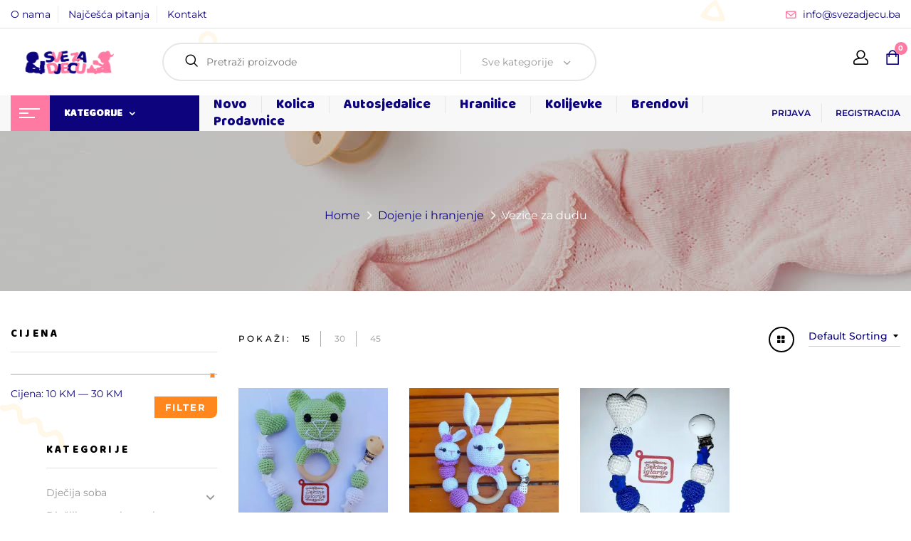

--- FILE ---
content_type: text/html; charset=UTF-8
request_url: https://svezadjecu.ba/kategorija/vezice-za-dudu/
body_size: 173505
content:
<!DOCTYPE html>
<html lang="bs-BA">
<!--<![endif]-->
<head>
	<meta charset="UTF-8">
	<meta name="viewport" content="width=device-width">
	<link rel="profile" href="//gmpg.org/xfn/11">
	<link rel="pingback" href="https://svezadjecu.ba/xmlrpc.php">
	<script>window._wca = window._wca || [];</script>

<!-- Search Engine Optimization by Rank Math PRO - https://rankmath.com/ -->
<title>Vezice za dudu | Sve za djecu</title>
<meta name="robots" content="follow, index, max-snippet:-1, max-video-preview:-1, max-image-preview:large"/>
<link rel="canonical" href="https://svezadjecu.ba/kategorija/vezice-za-dudu/" />
<meta property="og:locale" content="bs_BA" />
<meta property="og:type" content="article" />
<meta property="og:title" content="Vezice za dudu | Sve za djecu" />
<meta property="og:url" content="https://svezadjecu.ba/kategorija/vezice-za-dudu/" />
<meta property="og:site_name" content="Sve za djecu" />
<meta name="twitter:card" content="summary_large_image" />
<meta name="twitter:title" content="Vezice za dudu | Sve za djecu" />
<meta name="twitter:label1" content="Proizvodi" />
<meta name="twitter:data1" content="3" />
<script type="application/ld+json" class="rank-math-schema-pro">{"@context":"https://schema.org","@graph":[{"@type":"Organization","@id":"https://svezadjecu.ba/#organization","name":"Sve za djecu"},{"@type":"WebSite","@id":"https://svezadjecu.ba/#website","url":"https://svezadjecu.ba","name":"Sve za djecu","publisher":{"@id":"https://svezadjecu.ba/#organization"},"inLanguage":"bs-BA"},{"@type":"CollectionPage","@id":"https://svezadjecu.ba/kategorija/vezice-za-dudu/#webpage","url":"https://svezadjecu.ba/kategorija/vezice-za-dudu/","name":"Vezice za dudu | Sve za djecu","isPartOf":{"@id":"https://svezadjecu.ba/#website"},"inLanguage":"bs-BA"}]}</script>
<!-- /Rank Math WordPress SEO plugin -->

<link rel='dns-prefetch' href='//stats.wp.com' />
<link rel='dns-prefetch' href='//fonts.googleapis.com' />
<link rel='preconnect' href='//i0.wp.com' />
<link rel='preconnect' href='//c0.wp.com' />
<link rel="alternate" type="application/rss+xml" title="Sve za djecu &raquo; novosti" href="https://svezadjecu.ba/feed/" />
<link rel="alternate" type="application/rss+xml" title="Sve za djecu &raquo;  novosti o komentarima" href="https://svezadjecu.ba/comments/feed/" />
<link rel="alternate" type="application/rss+xml" title="Sve za djecu &raquo; Vezice za dudu Kategorija kanal" href="https://svezadjecu.ba/kategorija/vezice-za-dudu/feed/" />
<style id='wp-img-auto-sizes-contain-inline-css' type='text/css'>
img:is([sizes=auto i],[sizes^="auto," i]){contain-intrinsic-size:3000px 1500px}
/*# sourceURL=wp-img-auto-sizes-contain-inline-css */
</style>
<link rel='stylesheet' id='dashicons-css' href='https://c0.wp.com/c/6.9/wp-includes/css/dashicons.min.css' type='text/css' media='all' />
<link rel='stylesheet' id='themecomplete-epo-css' href='https://svezadjecu.ba/wp-content/plugins/woocommerce-tm-extra-product-options/assets/css/epo.min.css?ver=6.3.2' type='text/css' media='all' />
<link rel='stylesheet' id='themecomplete-epo-smallscreen-css' href='https://svezadjecu.ba/wp-content/plugins/woocommerce-tm-extra-product-options/assets/css/tm-epo-smallscreen.min.css?ver=6.3.2' type='text/css' media='only screen and (max-width: 768px)' />
<style id='wp-emoji-styles-inline-css' type='text/css'>

	img.wp-smiley, img.emoji {
		display: inline !important;
		border: none !important;
		box-shadow: none !important;
		height: 1em !important;
		width: 1em !important;
		margin: 0 0.07em !important;
		vertical-align: -0.1em !important;
		background: none !important;
		padding: 0 !important;
	}
/*# sourceURL=wp-emoji-styles-inline-css */
</style>
<link rel='stylesheet' id='wp-block-library-css' href='https://c0.wp.com/c/6.9/wp-includes/css/dist/block-library/style.min.css' type='text/css' media='all' />
<style id='classic-theme-styles-inline-css' type='text/css'>
/*! This file is auto-generated */
.wp-block-button__link{color:#fff;background-color:#32373c;border-radius:9999px;box-shadow:none;text-decoration:none;padding:calc(.667em + 2px) calc(1.333em + 2px);font-size:1.125em}.wp-block-file__button{background:#32373c;color:#fff;text-decoration:none}
/*# sourceURL=/wp-includes/css/classic-themes.min.css */
</style>
<link rel='stylesheet' id='mediaelement-css' href='https://c0.wp.com/c/6.9/wp-includes/js/mediaelement/mediaelementplayer-legacy.min.css' type='text/css' media='all' />
<link rel='stylesheet' id='wp-mediaelement-css' href='https://c0.wp.com/c/6.9/wp-includes/js/mediaelement/wp-mediaelement.min.css' type='text/css' media='all' />
<style id='jetpack-sharing-buttons-style-inline-css' type='text/css'>
.jetpack-sharing-buttons__services-list{display:flex;flex-direction:row;flex-wrap:wrap;gap:0;list-style-type:none;margin:5px;padding:0}.jetpack-sharing-buttons__services-list.has-small-icon-size{font-size:12px}.jetpack-sharing-buttons__services-list.has-normal-icon-size{font-size:16px}.jetpack-sharing-buttons__services-list.has-large-icon-size{font-size:24px}.jetpack-sharing-buttons__services-list.has-huge-icon-size{font-size:36px}@media print{.jetpack-sharing-buttons__services-list{display:none!important}}.editor-styles-wrapper .wp-block-jetpack-sharing-buttons{gap:0;padding-inline-start:0}ul.jetpack-sharing-buttons__services-list.has-background{padding:1.25em 2.375em}
/*# sourceURL=https://svezadjecu.ba/wp-content/plugins/jetpack/_inc/blocks/sharing-buttons/view.css */
</style>
<style id='global-styles-inline-css' type='text/css'>
:root{--wp--preset--aspect-ratio--square: 1;--wp--preset--aspect-ratio--4-3: 4/3;--wp--preset--aspect-ratio--3-4: 3/4;--wp--preset--aspect-ratio--3-2: 3/2;--wp--preset--aspect-ratio--2-3: 2/3;--wp--preset--aspect-ratio--16-9: 16/9;--wp--preset--aspect-ratio--9-16: 9/16;--wp--preset--color--black: #000000;--wp--preset--color--cyan-bluish-gray: #abb8c3;--wp--preset--color--white: #ffffff;--wp--preset--color--pale-pink: #f78da7;--wp--preset--color--vivid-red: #cf2e2e;--wp--preset--color--luminous-vivid-orange: #ff6900;--wp--preset--color--luminous-vivid-amber: #fcb900;--wp--preset--color--light-green-cyan: #7bdcb5;--wp--preset--color--vivid-green-cyan: #00d084;--wp--preset--color--pale-cyan-blue: #8ed1fc;--wp--preset--color--vivid-cyan-blue: #0693e3;--wp--preset--color--vivid-purple: #9b51e0;--wp--preset--gradient--vivid-cyan-blue-to-vivid-purple: linear-gradient(135deg,rgb(6,147,227) 0%,rgb(155,81,224) 100%);--wp--preset--gradient--light-green-cyan-to-vivid-green-cyan: linear-gradient(135deg,rgb(122,220,180) 0%,rgb(0,208,130) 100%);--wp--preset--gradient--luminous-vivid-amber-to-luminous-vivid-orange: linear-gradient(135deg,rgb(252,185,0) 0%,rgb(255,105,0) 100%);--wp--preset--gradient--luminous-vivid-orange-to-vivid-red: linear-gradient(135deg,rgb(255,105,0) 0%,rgb(207,46,46) 100%);--wp--preset--gradient--very-light-gray-to-cyan-bluish-gray: linear-gradient(135deg,rgb(238,238,238) 0%,rgb(169,184,195) 100%);--wp--preset--gradient--cool-to-warm-spectrum: linear-gradient(135deg,rgb(74,234,220) 0%,rgb(151,120,209) 20%,rgb(207,42,186) 40%,rgb(238,44,130) 60%,rgb(251,105,98) 80%,rgb(254,248,76) 100%);--wp--preset--gradient--blush-light-purple: linear-gradient(135deg,rgb(255,206,236) 0%,rgb(152,150,240) 100%);--wp--preset--gradient--blush-bordeaux: linear-gradient(135deg,rgb(254,205,165) 0%,rgb(254,45,45) 50%,rgb(107,0,62) 100%);--wp--preset--gradient--luminous-dusk: linear-gradient(135deg,rgb(255,203,112) 0%,rgb(199,81,192) 50%,rgb(65,88,208) 100%);--wp--preset--gradient--pale-ocean: linear-gradient(135deg,rgb(255,245,203) 0%,rgb(182,227,212) 50%,rgb(51,167,181) 100%);--wp--preset--gradient--electric-grass: linear-gradient(135deg,rgb(202,248,128) 0%,rgb(113,206,126) 100%);--wp--preset--gradient--midnight: linear-gradient(135deg,rgb(2,3,129) 0%,rgb(40,116,252) 100%);--wp--preset--font-size--small: 13px;--wp--preset--font-size--medium: 20px;--wp--preset--font-size--large: 36px;--wp--preset--font-size--x-large: 42px;--wp--preset--spacing--20: 0.44rem;--wp--preset--spacing--30: 0.67rem;--wp--preset--spacing--40: 1rem;--wp--preset--spacing--50: 1.5rem;--wp--preset--spacing--60: 2.25rem;--wp--preset--spacing--70: 3.38rem;--wp--preset--spacing--80: 5.06rem;--wp--preset--shadow--natural: 6px 6px 9px rgba(0, 0, 0, 0.2);--wp--preset--shadow--deep: 12px 12px 50px rgba(0, 0, 0, 0.4);--wp--preset--shadow--sharp: 6px 6px 0px rgba(0, 0, 0, 0.2);--wp--preset--shadow--outlined: 6px 6px 0px -3px rgb(255, 255, 255), 6px 6px rgb(0, 0, 0);--wp--preset--shadow--crisp: 6px 6px 0px rgb(0, 0, 0);}:where(.is-layout-flex){gap: 0.5em;}:where(.is-layout-grid){gap: 0.5em;}body .is-layout-flex{display: flex;}.is-layout-flex{flex-wrap: wrap;align-items: center;}.is-layout-flex > :is(*, div){margin: 0;}body .is-layout-grid{display: grid;}.is-layout-grid > :is(*, div){margin: 0;}:where(.wp-block-columns.is-layout-flex){gap: 2em;}:where(.wp-block-columns.is-layout-grid){gap: 2em;}:where(.wp-block-post-template.is-layout-flex){gap: 1.25em;}:where(.wp-block-post-template.is-layout-grid){gap: 1.25em;}.has-black-color{color: var(--wp--preset--color--black) !important;}.has-cyan-bluish-gray-color{color: var(--wp--preset--color--cyan-bluish-gray) !important;}.has-white-color{color: var(--wp--preset--color--white) !important;}.has-pale-pink-color{color: var(--wp--preset--color--pale-pink) !important;}.has-vivid-red-color{color: var(--wp--preset--color--vivid-red) !important;}.has-luminous-vivid-orange-color{color: var(--wp--preset--color--luminous-vivid-orange) !important;}.has-luminous-vivid-amber-color{color: var(--wp--preset--color--luminous-vivid-amber) !important;}.has-light-green-cyan-color{color: var(--wp--preset--color--light-green-cyan) !important;}.has-vivid-green-cyan-color{color: var(--wp--preset--color--vivid-green-cyan) !important;}.has-pale-cyan-blue-color{color: var(--wp--preset--color--pale-cyan-blue) !important;}.has-vivid-cyan-blue-color{color: var(--wp--preset--color--vivid-cyan-blue) !important;}.has-vivid-purple-color{color: var(--wp--preset--color--vivid-purple) !important;}.has-black-background-color{background-color: var(--wp--preset--color--black) !important;}.has-cyan-bluish-gray-background-color{background-color: var(--wp--preset--color--cyan-bluish-gray) !important;}.has-white-background-color{background-color: var(--wp--preset--color--white) !important;}.has-pale-pink-background-color{background-color: var(--wp--preset--color--pale-pink) !important;}.has-vivid-red-background-color{background-color: var(--wp--preset--color--vivid-red) !important;}.has-luminous-vivid-orange-background-color{background-color: var(--wp--preset--color--luminous-vivid-orange) !important;}.has-luminous-vivid-amber-background-color{background-color: var(--wp--preset--color--luminous-vivid-amber) !important;}.has-light-green-cyan-background-color{background-color: var(--wp--preset--color--light-green-cyan) !important;}.has-vivid-green-cyan-background-color{background-color: var(--wp--preset--color--vivid-green-cyan) !important;}.has-pale-cyan-blue-background-color{background-color: var(--wp--preset--color--pale-cyan-blue) !important;}.has-vivid-cyan-blue-background-color{background-color: var(--wp--preset--color--vivid-cyan-blue) !important;}.has-vivid-purple-background-color{background-color: var(--wp--preset--color--vivid-purple) !important;}.has-black-border-color{border-color: var(--wp--preset--color--black) !important;}.has-cyan-bluish-gray-border-color{border-color: var(--wp--preset--color--cyan-bluish-gray) !important;}.has-white-border-color{border-color: var(--wp--preset--color--white) !important;}.has-pale-pink-border-color{border-color: var(--wp--preset--color--pale-pink) !important;}.has-vivid-red-border-color{border-color: var(--wp--preset--color--vivid-red) !important;}.has-luminous-vivid-orange-border-color{border-color: var(--wp--preset--color--luminous-vivid-orange) !important;}.has-luminous-vivid-amber-border-color{border-color: var(--wp--preset--color--luminous-vivid-amber) !important;}.has-light-green-cyan-border-color{border-color: var(--wp--preset--color--light-green-cyan) !important;}.has-vivid-green-cyan-border-color{border-color: var(--wp--preset--color--vivid-green-cyan) !important;}.has-pale-cyan-blue-border-color{border-color: var(--wp--preset--color--pale-cyan-blue) !important;}.has-vivid-cyan-blue-border-color{border-color: var(--wp--preset--color--vivid-cyan-blue) !important;}.has-vivid-purple-border-color{border-color: var(--wp--preset--color--vivid-purple) !important;}.has-vivid-cyan-blue-to-vivid-purple-gradient-background{background: var(--wp--preset--gradient--vivid-cyan-blue-to-vivid-purple) !important;}.has-light-green-cyan-to-vivid-green-cyan-gradient-background{background: var(--wp--preset--gradient--light-green-cyan-to-vivid-green-cyan) !important;}.has-luminous-vivid-amber-to-luminous-vivid-orange-gradient-background{background: var(--wp--preset--gradient--luminous-vivid-amber-to-luminous-vivid-orange) !important;}.has-luminous-vivid-orange-to-vivid-red-gradient-background{background: var(--wp--preset--gradient--luminous-vivid-orange-to-vivid-red) !important;}.has-very-light-gray-to-cyan-bluish-gray-gradient-background{background: var(--wp--preset--gradient--very-light-gray-to-cyan-bluish-gray) !important;}.has-cool-to-warm-spectrum-gradient-background{background: var(--wp--preset--gradient--cool-to-warm-spectrum) !important;}.has-blush-light-purple-gradient-background{background: var(--wp--preset--gradient--blush-light-purple) !important;}.has-blush-bordeaux-gradient-background{background: var(--wp--preset--gradient--blush-bordeaux) !important;}.has-luminous-dusk-gradient-background{background: var(--wp--preset--gradient--luminous-dusk) !important;}.has-pale-ocean-gradient-background{background: var(--wp--preset--gradient--pale-ocean) !important;}.has-electric-grass-gradient-background{background: var(--wp--preset--gradient--electric-grass) !important;}.has-midnight-gradient-background{background: var(--wp--preset--gradient--midnight) !important;}.has-small-font-size{font-size: var(--wp--preset--font-size--small) !important;}.has-medium-font-size{font-size: var(--wp--preset--font-size--medium) !important;}.has-large-font-size{font-size: var(--wp--preset--font-size--large) !important;}.has-x-large-font-size{font-size: var(--wp--preset--font-size--x-large) !important;}
:where(.wp-block-post-template.is-layout-flex){gap: 1.25em;}:where(.wp-block-post-template.is-layout-grid){gap: 1.25em;}
:where(.wp-block-term-template.is-layout-flex){gap: 1.25em;}:where(.wp-block-term-template.is-layout-grid){gap: 1.25em;}
:where(.wp-block-columns.is-layout-flex){gap: 2em;}:where(.wp-block-columns.is-layout-grid){gap: 2em;}
:root :where(.wp-block-pullquote){font-size: 1.5em;line-height: 1.6;}
/*# sourceURL=global-styles-inline-css */
</style>
<link rel='stylesheet' id='contact-form-7-css' href='https://svezadjecu.ba/wp-content/plugins/contact-form-7/includes/css/styles.css?ver=6.1.4' type='text/css' media='all' />
<style id='woocommerce-inline-inline-css' type='text/css'>
.woocommerce form .form-row .required { visibility: visible; }
/*# sourceURL=woocommerce-inline-inline-css */
</style>
<link rel='stylesheet' id='bwp_woocommerce_filter_products-css' href='https://svezadjecu.ba/wp-content/plugins/wpbingo/assets/css/bwp_ajax_filter.css?ver=6.9' type='text/css' media='all' />
<link rel='stylesheet' id='bwp_lookbook_css-css' href='https://svezadjecu.ba/wp-content/plugins/wpbingo/assets/css/bwp_lookbook.css?ver=6.9' type='text/css' media='all' />
<link rel='stylesheet' id='woo-variation-swatches-css' href='https://svezadjecu.ba/wp-content/plugins/woo-variation-swatches/assets/css/frontend.min.css?ver=1763021451' type='text/css' media='all' />
<style id='woo-variation-swatches-inline-css' type='text/css'>
:root {
--wvs-tick:url("data:image/svg+xml;utf8,%3Csvg filter='drop-shadow(0px 0px 2px rgb(0 0 0 / .8))' xmlns='http://www.w3.org/2000/svg'  viewBox='0 0 30 30'%3E%3Cpath fill='none' stroke='%23ffffff' stroke-linecap='round' stroke-linejoin='round' stroke-width='4' d='M4 16L11 23 27 7'/%3E%3C/svg%3E");

--wvs-cross:url("data:image/svg+xml;utf8,%3Csvg filter='drop-shadow(0px 0px 5px rgb(255 255 255 / .6))' xmlns='http://www.w3.org/2000/svg' width='72px' height='72px' viewBox='0 0 24 24'%3E%3Cpath fill='none' stroke='%23ff0000' stroke-linecap='round' stroke-width='0.6' d='M5 5L19 19M19 5L5 19'/%3E%3C/svg%3E");
--wvs-single-product-item-width:30px;
--wvs-single-product-item-height:30px;
--wvs-single-product-item-font-size:16px}
/*# sourceURL=woo-variation-swatches-inline-css */
</style>
<link rel='stylesheet' id='foden-fonts-css' href='https://fonts.googleapis.com/css?family=Jost%3Aital%2Cwght%400%2C100%3B0%2C200%3B0%2C300%3B0%2C400%3B0%2C500%3B0%2C600%3B0%2C700%3B0%2C800%3B0%2C900%3B1%2C100%3B1%2C200%3B1%2C300%3B1%2C400%3B1%2C500%3B1%2C600%3B1%2C700%3B1%2C800%3B1%2C900%7CShadows+Into+Light+Two%7CPlayfair+Display%3Aital%2Cwght%400%2C400%3B0%2C500%3B0%2C600%3B0%2C700%3B0%2C800%3B1%2C400%3B1%2C500%3B1%2C600%3B1%2C700%3B1%2C800%7CMontserrat%7CBaloo&#038;subset=latin%2Clatin-ext' type='text/css' media='all' />
<link rel='stylesheet' id='foden-style-css' href='https://svezadjecu.ba/wp-content/themes/foden-child/style.css?ver=6.9' type='text/css' media='all' />
<link rel='stylesheet' id='bootstrap-css' href='https://svezadjecu.ba/wp-content/themes/foden/css/bootstrap.css?ver=6.9' type='text/css' media='all' />
<link rel='stylesheet' id='fancybox-css' href='https://svezadjecu.ba/wp-content/themes/foden/css/jquery.fancybox.css' type='text/css' media='all' />
<link rel='stylesheet' id='circlestime-css' href='https://svezadjecu.ba/wp-content/themes/foden/css/jquery.circlestime.css' type='text/css' media='all' />
<link rel='stylesheet' id='mmenu-all-css' href='https://svezadjecu.ba/wp-content/themes/foden/css/jquery.mmenu.all.css?ver=6.9' type='text/css' media='all' />
<link rel='stylesheet' id='slick-css' href='https://svezadjecu.ba/wp-content/themes/foden/css/slick/slick.css' type='text/css' media='all' />
<link rel='stylesheet' id='font-awesome-css' href='https://svezadjecu.ba/wp-content/plugins/elementor/assets/lib/font-awesome/css/font-awesome.min.css?ver=4.7.0' type='text/css' media='all' />
<link rel='stylesheet' id='materia-css' href='https://svezadjecu.ba/wp-content/themes/foden/css/materia.css?ver=6.9' type='text/css' media='all' />
<link rel='stylesheet' id='elegant-css' href='https://svezadjecu.ba/wp-content/themes/foden/css/elegant.css?ver=6.9' type='text/css' media='all' />
<link rel='stylesheet' id='icomoon-css' href='https://svezadjecu.ba/wp-content/themes/foden/css/icomoon.css?ver=6.9' type='text/css' media='all' />
<link rel='stylesheet' id='foden-style-template-css' href='https://svezadjecu.ba/wp-content/themes/foden/css/template.css?ver=6.9' type='text/css' media='all' />
<style id='foden-style-template-inline-css' type='text/css'>
body{background-image: url("https://svezadjecu.ba/wp-content/uploads/2020/09/bg3.png");background-repeat: no-repeat;}
/*# sourceURL=foden-style-template-inline-css */
</style>
<link rel='stylesheet' id='dokan-style-css' href='https://svezadjecu.ba/wp-content/plugins/dokan-lite/assets/css/style.css?ver=1769081473' type='text/css' media='all' />
<link rel='stylesheet' id='dokan-modal-css' href='https://svezadjecu.ba/wp-content/plugins/dokan-lite/assets/vendors/izimodal/iziModal.min.css?ver=1769081474' type='text/css' media='all' />
<link rel='stylesheet' id='dokan-fontawesome-css' href='https://svezadjecu.ba/wp-content/plugins/dokan-lite/assets/vendors/font-awesome/css/font-awesome.min.css?ver=4.2.8' type='text/css' media='all' />
<link rel='stylesheet' id='thwepof-public-style-css' href='https://svezadjecu.ba/wp-content/plugins/woo-extra-product-options/public/assets/css/thwepof-public.min.css?ver=6.9' type='text/css' media='all' />
<link rel='stylesheet' id='jquery-ui-style-css' href='https://svezadjecu.ba/wp-content/plugins/woo-extra-product-options/public/assets/css/jquery-ui/jquery-ui.css?ver=6.9' type='text/css' media='all' />
<link rel='stylesheet' id='jquery-timepicker-css' href='https://svezadjecu.ba/wp-content/plugins/woo-extra-product-options/public/assets/js/timepicker/jquery.timepicker.css?ver=6.9' type='text/css' media='all' />
<link rel='stylesheet' id='styles-child-css' href='https://svezadjecu.ba/wp-content/themes/foden-child/style.css?ver=6.9' type='text/css' media='all' />
<style id='themecomplete-extra-css-inline-css' type='text/css'>
.woocommerce #content table.cart img.epo-upload-image, .woocommerce table.cart img.epo-upload-image, .woocommerce-page #content table.cart img.epo-upload-image, .woocommerce-page table.cart img.epo-upload-image, .epo-upload-image {max-width: calc(70% - 0.5em)  !important;max-height: none !important;}

/*# sourceURL=themecomplete-extra-css-inline-css */
</style>
<script type="text/template" id="tmpl-variation-template">
	<div class="woocommerce-variation-description">{{{ data.variation.variation_description }}}</div>
	<div class="woocommerce-variation-price">{{{ data.variation.price_html }}}</div>
	<div class="woocommerce-variation-availability">{{{ data.variation.availability_html }}}</div>
</script>
<script type="text/template" id="tmpl-unavailable-variation-template">
	<p role="alert">Žao nam je, ali ovaj proizvod nije dostupan. Molimo izaberite drugu kombinaciju.</p>
</script>
<script type="text/javascript" src="https://c0.wp.com/c/6.9/wp-includes/js/jquery/jquery.min.js" id="jquery-core-js"></script>
<script type="text/javascript" src="https://c0.wp.com/c/6.9/wp-includes/js/jquery/jquery-migrate.min.js" id="jquery-migrate-js"></script>
<script type="text/javascript" src="https://c0.wp.com/c/6.9/wp-includes/js/underscore.min.js" id="underscore-js"></script>
<script type="text/javascript" id="wp-util-js-extra">
/* <![CDATA[ */
var _wpUtilSettings = {"ajax":{"url":"/wp-admin/admin-ajax.php"}};
//# sourceURL=wp-util-js-extra
/* ]]> */
</script>
<script type="text/javascript" src="https://c0.wp.com/c/6.9/wp-includes/js/wp-util.min.js" id="wp-util-js"></script>
<script type="text/javascript" src="https://c0.wp.com/p/woocommerce/10.4.3/assets/js/jquery-blockui/jquery.blockUI.min.js" id="wc-jquery-blockui-js" data-wp-strategy="defer"></script>
<script type="text/javascript" src="https://c0.wp.com/c/6.9/wp-includes/js/dist/hooks.min.js" id="wp-hooks-js"></script>
<script type="text/javascript" src="https://c0.wp.com/c/6.9/wp-includes/js/dist/i18n.min.js" id="wp-i18n-js"></script>
<script type="text/javascript" id="wp-i18n-js-after">
/* <![CDATA[ */
wp.i18n.setLocaleData( { 'text direction\u0004ltr': [ 'ltr' ] } );
//# sourceURL=wp-i18n-js-after
/* ]]> */
</script>
<script type="text/javascript" src="https://svezadjecu.ba/wp-content/plugins/dokan-lite/assets/vendors/izimodal/iziModal.min.js?ver=4.2.8" id="dokan-modal-js"></script>
<script type="text/javascript" src="https://svezadjecu.ba/wp-content/plugins/dokan-lite/assets/vendors/sweetalert2/sweetalert2.all.min.js?ver=1769081474" id="dokan-sweetalert2-js"></script>
<script type="text/javascript" src="https://c0.wp.com/c/6.9/wp-includes/js/dist/vendor/moment.min.js" id="moment-js"></script>
<script type="text/javascript" id="moment-js-after">
/* <![CDATA[ */
moment.updateLocale( 'bs_BA', {"months":["Januar","Februar","Mart","April","Maj","Juni","Juli","August","Septembar","Oktobar","Novembar","Decembar"],"monthsShort":["jan","feb","mar","apr","maj","jun","jul","aug","sep","okt","nov","dec"],"weekdays":["Nedjelja","Ponedjeljak","Utorak","Srijeda","\u010cetvrtak","Petak","Subota"],"weekdaysShort":["ned","pon","uto","sri","\u010det","pet","sub"],"week":{"dow":1},"longDateFormat":{"LT":"G:i","LTS":null,"L":null,"LL":"j. F Y.","LLL":"j. F Y. G:i","LLLL":null}} );
//# sourceURL=moment-js-after
/* ]]> */
</script>
<script type="text/javascript" id="dokan-util-helper-js-extra">
/* <![CDATA[ */
var dokan_helper = {"i18n_date_format":"j. F Y.","i18n_time_format":"G:i","week_starts_day":"1","reverse_withdrawal":{"enabled":false},"timepicker_locale":{"am":"am","pm":"pm","AM":"AM","PM":"PM","hr":"hr","hrs":"hrs","mins":"mins"},"daterange_picker_local":{"toLabel":"Do","firstDay":1,"fromLabel":"Od","separator":" - ","weekLabel":"W","applyLabel":"Apply","cancelLabel":"Clear","customRangeLabel":"Custom","daysOfWeek":["Su","Mo","Tu","We","Th","Fr","Sa"],"monthNames":["January","February","March","April","May","June","July","August","September","October","November","December"]},"sweetalert_local":{"cancelButtonText":"Cancel","closeButtonText":"Close","confirmButtonText":"OK","denyButtonText":"No","closeButtonAriaLabel":"Close this dialog"}};
var dokan = {"ajaxurl":"https://svezadjecu.ba/wp-admin/admin-ajax.php","nonce":"95082d603b","order_nonce":"a5bb9048d1","product_edit_nonce":"9dcd5935f9","ajax_loader":"https://svezadjecu.ba/wp-content/plugins/dokan-lite/assets/images/ajax-loader.gif","seller":{"available":"Available","notAvailable":"Not Available"},"delete_confirm":"Are you sure?","wrong_message":"Something went wrong. Please try again.","vendor_percentage":"","commission_type":"","rounding_precision":"6","mon_decimal_point":",","currency_format_num_decimals":"2","currency_format_symbol":"KM","currency_format_decimal_sep":",","currency_format_thousand_sep":".","currency_format":"%v\u00a0%s","round_at_subtotal":"no","product_types":["simple"],"loading_img":"https://svezadjecu.ba/wp-content/plugins/dokan-lite/assets/images/loading.gif","store_product_search_nonce":"d9741fb821","i18n_download_permission":"Are you sure you want to revoke access to this download?","i18n_download_access":"Could not grant access - the user may already have permission for this file or billing email is not set. Ensure the billing email is set, and the order has been saved.","maximum_tags_select_length":"-1","modal_header_color":"var(--dokan-button-background-color, #7047EB)","rest":{"root":"https://svezadjecu.ba/wp-json/","nonce":"a5d800ffcb","version":"dokan/v1"},"api":null,"libs":[],"routeComponents":{"default":null},"routes":[],"urls":{"assetsUrl":"https://svezadjecu.ba/wp-content/plugins/dokan-lite/assets","dashboardUrl":"?path=%2Fanalytics%2FOverview","storeUrl":""}};
//# sourceURL=dokan-util-helper-js-extra
/* ]]> */
</script>
<script type="text/javascript" src="https://svezadjecu.ba/wp-content/plugins/dokan-lite/assets/js/helper.js?ver=1769081474" id="dokan-util-helper-js"></script>
<script type="text/javascript" id="wc-add-to-cart-js-extra">
/* <![CDATA[ */
var wc_add_to_cart_params = {"ajax_url":"/wp-admin/admin-ajax.php","wc_ajax_url":"/?wc-ajax=%%endpoint%%","i18n_view_cart":"Vidi korpu","cart_url":"https://svezadjecu.ba/korpa/","is_cart":"","cart_redirect_after_add":"no"};
//# sourceURL=wc-add-to-cart-js-extra
/* ]]> */
</script>
<script type="text/javascript" src="https://c0.wp.com/p/woocommerce/10.4.3/assets/js/frontend/add-to-cart.min.js" id="wc-add-to-cart-js" defer="defer" data-wp-strategy="defer"></script>
<script type="text/javascript" src="https://c0.wp.com/p/woocommerce/10.4.3/assets/js/js-cookie/js.cookie.min.js" id="wc-js-cookie-js" defer="defer" data-wp-strategy="defer"></script>
<script type="text/javascript" id="woocommerce-js-extra">
/* <![CDATA[ */
var woocommerce_params = {"ajax_url":"/wp-admin/admin-ajax.php","wc_ajax_url":"/?wc-ajax=%%endpoint%%","i18n_password_show":"Show password","i18n_password_hide":"Hide password"};
//# sourceURL=woocommerce-js-extra
/* ]]> */
</script>
<script type="text/javascript" src="https://c0.wp.com/p/woocommerce/10.4.3/assets/js/frontend/woocommerce.min.js" id="woocommerce-js" defer="defer" data-wp-strategy="defer"></script>
<script type="text/javascript" src="https://stats.wp.com/s-202604.js" id="woocommerce-analytics-js" defer="defer" data-wp-strategy="defer"></script>
<link rel="https://api.w.org/" href="https://svezadjecu.ba/wp-json/" /><link rel="alternate" title="JSON" type="application/json" href="https://svezadjecu.ba/wp-json/wp/v2/product_cat/220" /><link rel="EditURI" type="application/rsd+xml" title="RSD" href="https://svezadjecu.ba/xmlrpc.php?rsd" />
<meta name="generator" content="WordPress 6.9" />
<meta name="generator" content="Redux 4.5.10" />	<style>img#wpstats{display:none}</style>
			<noscript><style>.woocommerce-product-gallery{ opacity: 1 !important; }</style></noscript>
	<meta name="generator" content="Elementor 3.34.2; features: additional_custom_breakpoints; settings: css_print_method-external, google_font-enabled, font_display-auto">
			<style>
				.e-con.e-parent:nth-of-type(n+4):not(.e-lazyloaded):not(.e-no-lazyload),
				.e-con.e-parent:nth-of-type(n+4):not(.e-lazyloaded):not(.e-no-lazyload) * {
					background-image: none !important;
				}
				@media screen and (max-height: 1024px) {
					.e-con.e-parent:nth-of-type(n+3):not(.e-lazyloaded):not(.e-no-lazyload),
					.e-con.e-parent:nth-of-type(n+3):not(.e-lazyloaded):not(.e-no-lazyload) * {
						background-image: none !important;
					}
				}
				@media screen and (max-height: 640px) {
					.e-con.e-parent:nth-of-type(n+2):not(.e-lazyloaded):not(.e-no-lazyload),
					.e-con.e-parent:nth-of-type(n+2):not(.e-lazyloaded):not(.e-no-lazyload) * {
						background-image: none !important;
					}
				}
			</style>
			<meta name="generator" content="Powered by Slider Revolution 6.6.10 - responsive, Mobile-Friendly Slider Plugin for WordPress with comfortable drag and drop interface." />
<link rel="icon" href="https://i0.wp.com/svezadjecu.ba/wp-content/uploads/2021/05/cropped-logo33.png?fit=32%2C32&#038;ssl=1" sizes="32x32" />
<link rel="icon" href="https://i0.wp.com/svezadjecu.ba/wp-content/uploads/2021/05/cropped-logo33.png?fit=192%2C192&#038;ssl=1" sizes="192x192" />
<link rel="apple-touch-icon" href="https://i0.wp.com/svezadjecu.ba/wp-content/uploads/2021/05/cropped-logo33.png?fit=180%2C180&#038;ssl=1" />
<meta name="msapplication-TileImage" content="https://i0.wp.com/svezadjecu.ba/wp-content/uploads/2021/05/cropped-logo33.png?fit=270%2C270&#038;ssl=1" />
<script>function setREVStartSize(e){
			//window.requestAnimationFrame(function() {
				window.RSIW = window.RSIW===undefined ? window.innerWidth : window.RSIW;
				window.RSIH = window.RSIH===undefined ? window.innerHeight : window.RSIH;
				try {
					var pw = document.getElementById(e.c).parentNode.offsetWidth,
						newh;
					pw = pw===0 || isNaN(pw) || (e.l=="fullwidth" || e.layout=="fullwidth") ? window.RSIW : pw;
					e.tabw = e.tabw===undefined ? 0 : parseInt(e.tabw);
					e.thumbw = e.thumbw===undefined ? 0 : parseInt(e.thumbw);
					e.tabh = e.tabh===undefined ? 0 : parseInt(e.tabh);
					e.thumbh = e.thumbh===undefined ? 0 : parseInt(e.thumbh);
					e.tabhide = e.tabhide===undefined ? 0 : parseInt(e.tabhide);
					e.thumbhide = e.thumbhide===undefined ? 0 : parseInt(e.thumbhide);
					e.mh = e.mh===undefined || e.mh=="" || e.mh==="auto" ? 0 : parseInt(e.mh,0);
					if(e.layout==="fullscreen" || e.l==="fullscreen")
						newh = Math.max(e.mh,window.RSIH);
					else{
						e.gw = Array.isArray(e.gw) ? e.gw : [e.gw];
						for (var i in e.rl) if (e.gw[i]===undefined || e.gw[i]===0) e.gw[i] = e.gw[i-1];
						e.gh = e.el===undefined || e.el==="" || (Array.isArray(e.el) && e.el.length==0)? e.gh : e.el;
						e.gh = Array.isArray(e.gh) ? e.gh : [e.gh];
						for (var i in e.rl) if (e.gh[i]===undefined || e.gh[i]===0) e.gh[i] = e.gh[i-1];
											
						var nl = new Array(e.rl.length),
							ix = 0,
							sl;
						e.tabw = e.tabhide>=pw ? 0 : e.tabw;
						e.thumbw = e.thumbhide>=pw ? 0 : e.thumbw;
						e.tabh = e.tabhide>=pw ? 0 : e.tabh;
						e.thumbh = e.thumbhide>=pw ? 0 : e.thumbh;
						for (var i in e.rl) nl[i] = e.rl[i]<window.RSIW ? 0 : e.rl[i];
						sl = nl[0];
						for (var i in nl) if (sl>nl[i] && nl[i]>0) { sl = nl[i]; ix=i;}
						var m = pw>(e.gw[ix]+e.tabw+e.thumbw) ? 1 : (pw-(e.tabw+e.thumbw)) / (e.gw[ix]);
						newh =  (e.gh[ix] * m) + (e.tabh + e.thumbh);
					}
					var el = document.getElementById(e.c);
					if (el!==null && el) el.style.height = newh+"px";
					el = document.getElementById(e.c+"_wrapper");
					if (el!==null && el) {
						el.style.height = newh+"px";
						el.style.display = "block";
					}
				} catch(e){
					console.log("Failure at Presize of Slider:" + e)
				}
			//});
		  };</script>
		<style type="text/css" id="wp-custom-css">
			body {
    color: #444444;
}

.categories-vertical-menu .menu-img {
    border: 0;
    vertical-align: top;
    max-width: 100%;
    height: auto;
	  padding-right: 10px;
}

.categories-vertical-menu .bwp-vertical-navigation > div ul.menu li.level-0 > a {
    color: #0D037D;
}
.categories-vertical-menu .bwp-vertical-navigation > div ul.menu li.level-0 > a:hover {
    color: #FF7AA2;
}

.bwp-header.header-v14 .box-menu .header-vertical-menu .widget-title {
    background: #0D037D;
}

.single-product .entry-summary .price, .quickview-container .entry-summary .price {
    color: #FF7AA2;
    font-size: 30px;
    line-height: 100%;
    font-weight: 500;
}

.h2, h2 {
    font-size: 2rem;
	  Font-Family: Shadows Into Light Two;
	  color: #FF7AA2;
}

.h4, h4 {
    font-size: 2rem;
	  Font-Family: Shadows Into Light Two;
	  color: #FF7AA2;
}

.products-list.grid .product-wapper .products-content h3.product-title a {
    color: #FF7AA2;
	  font-Family: 
}
.products-list.grid .product-wapper .products-content h3.product-title a:hover {
    color: #FF7AA2;
}
.products-list.grid .product-wapper .products-content h3.product-title a {
    color: #0D037D;
}
.products-list.grid .product-wapper.content-product4 h3.product-title {
    font-size: 21px;
    font-weight: 400;
    text-transform: capitalize;
    color: #0D037D;
}

.single-product .product_title, .quickview-container .product_title {
    margin-top: 0;
    margin-bottom: 13px;
    font-size: 24px;
    line-height: 1.3;
    color: #000;
    word-break: normal; 
}
.contents-detail .bwp-single-product.background {
    max-width: 100%;
    padding: 0;
    background: -moz-linear-gradient(top, #ffffff 0%, #ffffff 10%, #ffffff 100%); 
    background: -webkit-linear-gradient(top, #ffffff 0%, #ffffff 10%, #ffffff 100%);
    background: linear-gradient(to bottom, #ffffff 0%, #ffffff 10%, #ffffff 100%); 
    margin-bottom: 0;
    padding-bottom: 80px;
}
.single-product .brands-single ul li a:hover, .quickview-container .brands-single ul li a:hover {
    border-color: #ffffff;
}
.single-product .brands-single ul li a, .quickview-container .brands-single ul li a {
    display: inline-block;
    border: 1px solid #ffffff;
    height: 66px;
    padding: 10px;
}

#bwp-footer ul.social-link li a {
    background: #ff6f96;
    border-color: #ff6f96;
}
.bwp-sidebar > .widget:last-child {
    margin-bottom: 0;
    margin-left: 50px;
}
#bwp-footer a {
    font-size: 15px;
    color: #ffffff;
}

element {
}
.elementor *, .elementor ::after, .elementor ::before {
    -webkit-box-sizing: border-box;
    box-sizing: border-box;
}
*, ::after, ::before {
    box-sizing: border-box;
}
.products-list.grid .product-wapper .products-content .price {
    line-height: 100%;
}
.price {
    line-height: 24px;
    font-size: 21px;
    color: #FF6F96;
	  font-family: Baloo, cursive;
}
.products-list.grid .product-wapper .products-content h3.product-title a {
    font-size: 20px;
    font-family: Baloo, cursive;
	  
}

.single-product .product_title, .quickview-container .product_title {
   color: #0D037D;
	 font-size: 24px;
}
.single-product .bwp-single-info .description, .quickview-container .bwp-single-info .description {
    margin-bottom: 13px;
    padding-bottom: 15px;
	  color: #444444;
}

body p {
    font-family: Montserrat;
    font-size: 1rem;
    font-weight: 400;
    line-height: 1.6;
    text-align: left;
	  
}

.bwp-header .header-right #cart .cart-count {
  background: #FF7AA2;
	}

.bwp-header.header-v14 .box-menu .header-vertical-menu .widget-title:before {
     background: #FF7AA2;
}
.single-product .entry-summary .price, .quickview-container .entry-summary .price {
    color: #FF7AA2;
}  
	.bwp-navigation ul > li.level-0 > a {
    font-family: Baloo, cursive;
    color: #0D037D;
		 font-size: 19px;
}

.single-product .bwp-single-info .single_add_to_cart_button.button, .quickview-container .bwp-single-info .single_add_to_cart_button.button {
    background: #FF7AA2;
	}

body h2 {
    font-family: Baloo;
    line-height: 40px;
    font-weight: 400;
    font-size: 30px;
	  color: #FF7AA2;
}
.bwp-woo-categories.slider9 .item-product-cat-content h2.item-title {
    text-align: center;
	  color: #FF7AA2;
}
.item-product-cat-content h2.item-title {
	  color: #FF7AA2;
}
.elementor-12823 .elementor-element.elementor-element-4ad8abb a {
    color: #ffffff;
}
.main-single-product .sticky-product .quantity-button .single_add_to_cart_button.button {
    background: #FF7AA2;
    color: #fff;
}
.main-single-product .sticky-product .quantity-button .single_add_to_cart_button.button:hover {
    background: #0D037D;
    color: #fff;
}
.bwp-widget-banner.layout39 .button, .bwp-widget-banner.layout40 .button {
    background: #FF7AA2;
}

.bwp-widget-banner.layout39 .button:hover, .bwp-widget-banner.layout40 .button:hover {
    background: #0D037D;
}

.elementor-12823 .elementor-element.elementor-element-4ad8abb a {
    color: #fff;
}
.bwp-widget-banner.layout36 .button {
    background: #FF7AA2;
}
.elementor-12823 .elementor-element.elementor-element-4ad8abb a:hover {
    color: #fff;
}
.bwp-widget-banner.layout36 .button:hover {
    background: #0D037D;
}
.products-list.grid .product-wapper .products-thumb .product-button .product_type_grouped:hover, .products-list.grid .product-wapper .products-thumb .product-button .add_to_cart_button:hover, .products-list.grid .product-wapper .products-thumb .product-button .product_type_external:hover, .products-list.grid .product-wapper .products-thumb .product-button .read_more:hover, .products-list.grid .product-wapper .products-thumb .product-button .added_to_cart:hover, .products-list.grid .product-wapper .products-thumb .product-button .product_type_variable:hover {
    background: #FF7AA2;
    color: #fff;
}

.products-list.grid .product-wapper .products-thumb .product-button .product-quickview:hover > a {
    background: #0D037D;
    border-color: #222;
}

.main-single-product .sticky-product .price {
    color: #FF7AA2;
    font-size: 16px;
}

a:hover, a:focus {
    color: #0D037D:
    text-decoration: unset;
    outline: unset;
}
.single-product .offer-product, .quickview-container .offer-product {
    padding: 20px 30px;
    border: 2px solid #FF7AA2;
    position: relative;
    margin-bottom: 30px;
}
*, ::after, ::before {
    box-sizing: border-box;
}
.entry-title {
    margin-top: 0;
    line-height: 1.4;
    text-transform: none;

}
.bwp-widget-banner.layout42 .button {
    background: #FF7AA2;
}
.bwp-widget-banner.layout42 .button:hover {
    background: #0D037D;
}
a:hover, a:focus {
    color: #FF7AA2;
    text-decoration: unset;
    outline: unset;
}
a {
    color: #0D037D
    text-decoration: unset;
    outline: unset;
}

.single-product .product-type-variable .variations_form.cart table tr td.value .tawcvs-swatches .swatch, .quickview-container .product-type-variable .variations_form.cart table tr td.value .tawcvs-swatches .swatch {
    width: auto;
    height: auto;
    line-height: 20px;
    padding: 15px 10px;
    min-width: 50px;
    display: inline-block;
    border-radius: 0;
    -webkit-border-radius: 0;
    -moz-border-radius: 0;
    -ms-border-radius: 0;
    -o-border-radius: 0;
    background: #ffff;
    border: 1px solid #0D037D;
    color: #0D037D;
    font-weight: 500;
    margin-right: 10px;
    margin-bottom: 10px;
}

.contents-detail .bwp-single-product.background .offer-product::before {
    background-color: #ffffff;
	 color: #FF7AA2;
	 fill:red;
}

.woo-variation-swatches .variable-items-wrapper .variable-item:not(.radio-variable-item).selected, .woo-variation-swatches .variable-items-wrapper .variable-item:not(.radio-variable-item).selected:hover {
    box-shadow: 0 0 0 2px #0D037D;
}

.woo-variation-swatches .variable-items-wrapper .variable-item:not(.radio-variable-item).selected, .woo-variation-swatches .variable-items-wrapper .variable-item:not(.radio-variable-item).selected {
    box-shadow: 0 0 0 2px #FF7AA2;
}

.bwp-header.header-v14 .phone label {
    color: #0D037D;
}
.single-product .woocommerce-tabs .panel.woocommerce-Tabs-panel--description h2, .quickview-container .woocommerce-tabs .panel.woocommerce-Tabs-panel--description h2 {
    font-size: 18px;
    text-transform: none;
	 
}

.contents-detail .bwp-single-product .featured-icon .wpb-iconfeatured .title {
    font-size: 15px;
    text-transform: none;
	  color: #0D037D;
	  opacity:85%;
	 
}

.categories-vertical-menu .bwp-vertical-navigation > div ul.menu li.level-0.mega-menu div.sub-menu ul li a {
    color: #0D037D;
}

.sub-menu ul li a {
    color: #0D037D;
}

.mm-panels a {
  color: red;
}

.bwp-canvas-navigation .mm-menu ul > li > a:not(.mm-next), .bwp-canvas-vertical .mm-menu ul > li > a:not(.mm-next), .bwp-canvas-navigation .mm-menu ul > li.level-0 > a:not(.mm-next), .bwp-canvas-vertical .mm-menu ul > li.level-0 > a:not(.mm-next), .bwp-canvas-navigation .mm-menu ul > li span.title, .bwp-canvas-vertical .mm-menu ul > li span.title, .bwp-canvas-navigation .mm-menu ul > li.level-0 span.title, .bwp-canvas-vertical .mm-menu ul > li.level-0 span.title {
    color: #0D037D;
}
.menu-img {
    padding-right:8px;
}
.bwp-canvas-navigation .mm-menu .sub-menu li > a:not(.mm-next), .bwp-canvas-vertical .mm-menu .sub-menu li > a:not(.mm-next), .bwp-canvas-navigation .mm-menu .sub-menu li span.title, .bwp-canvas-vertical .mm-menu .sub-menu li span.title {
    color: #0D037D;
}

.offer-product {
    fill:#0D037D;
}
.single-product .offer-product::before, .quickview-container .offer-product::before {
    position: relative;
}

.wpbingo-newsletter.newsletter-default .content-newsletter .clearfix {
    position: absolute;
    right: 0;
    background:#FF7AA2;
    cursor: pointer;
}

.wpbingo-newsletter.newsletter-default .content-newsletter .clearfix:hover {
    background:#0D037D;
}
.woocommerce-cart-form table.shop_table .button:disabled {
    background: #0D037D;
    color: #fff;
}

.woocommerce-cart-form table.shop_table .button {
    background: #0D037D;
}

.woocommerce-cart-form table.shop_table .button:hover {
    background: #FF7AA2;
}



.woocommerce-cart-form table.shop_table .button:hover {
    background: #fff;
}

#bwp-topbar a {
    color: #0d037d;
}


#bwp-topbar .topbar-right>* a {
    color: #0d037d;
}

.fa.fa-facebook:before {
    color: white;
}

.fa-instagram:before {
    color: white;
}

.icon-envelope:before {
    color: #FF7AA2;
}

.dokan-dashboard .dokan-dashboard-wrap .dokan-dash-sidebar ul.dokan-dashboard-menu {
    background: #0d037d;
}

.dokan-dashboard .dokan-dashboard-wrap .dokan-dash-sidebar {
    background: #0d037d;
}

@media only screen and (max-width: 450px)
.dokan-dashboard .dokan-dash-sidebar #dokan-navigation {
    background:  #0d037d;
    height: 58px;
    position: relative;
}

.post-excerpt p  {
    color: #000000;
}

.dokan-store .dokan-single-store .profile-frame .profile-info-box.profile-layout-layout1 .profile-info-summery-wrapper .profile-info-summery .profile-info ul.dokan-store-info li {
    display: none;
}

#dokan-seller-listing-wrap.grid-view .store-content .store-data-container .store-data .store-address {
    display: none;
}

.mb-4, .my-4 {
    padding-left: 40px;
}

.h3 {
    color: #0d037d;
}
.vendor-customer-registration {
    display: none !important;
}

.elementor-12823 .elementor-element.elementor-element-00f14a1:not(.elementor-motion-effects-element-type-background), .elementor-12823 .elementor-element.elementor-element-00f14a1 > .elementor-motion-effects-container > .elementor-motion-effects-layer {
    display: none;
}

.woocommerce-MyAccount-content ul.dokan-account-migration-lists li {
    display: none;
}
.vendor-customer-registration {
    display: none !important;
}


		</style>
		<style id="foden_settings-dynamic-css" title="dynamic-css" class="redux-options-output">body{font-family:Montserrat;line-height:22px;font-weight:400;font-size:14px;}body h1{font-family:Baloo;line-height:44px;font-weight:400;font-size:36px;}body h2{font-family:Baloo;line-height:40px;font-weight:400;font-size:30px;}body h3{font-family:Baloo;line-height:28.6px;font-weight:400;font-size:22px;}body h4{font-family:Montserrat;line-height:25px;font-weight:400;font-size:18px;}body h5{font-family:Montserrat;line-height:40px;font-weight:400;font-size:40px;}body h6{font-family:Montserrat;line-height:18px;font-weight:400;font-size:14px;}</style><script class="tm-hidden" type="text/template" id="tmpl-tc-cart-options-popup">
	<div class='header'>
		<h3>{{{ data.title }}}</h3>
	</div>
	<div id='{{{ data.id }}}' class='float-editbox'>{{{ data.html }}}</div>
	<div class='footer'>
		<div class='inner'>
			<span class='tm-button button button-secondary button-large floatbox-cancel'>{{{ data.close }}}</span>
		</div>
	</div>
</script>
<script class="tm-hidden" type="text/template" id="tmpl-tc-lightbox">
	<div class="tc-lightbox-wrap">
		<span class="tc-lightbox-button tcfa tcfa-search tc-transition tcinit"></span>
	</div>
</script>
<script class="tm-hidden" type="text/template" id="tmpl-tc-lightbox-zoom">
	<span class="tc-lightbox-button-close tcfa tcfa-times"></span>
	{{{ data.img }}}
</script>
<script class="tm-hidden" type="text/template" id="tmpl-tc-final-totals">
	<dl class="tm-extra-product-options-totals tm-custom-price-totals">
		<# if (data.show_unit_price==true){ #>		<dt class="tm-unit-price">{{{ data.unit_price }}}</dt>
		<dd class="tm-unit-price">
			<span class="price amount options">{{{ data.formatted_unit_price }}}</span>
		</dd>		<# } #>
		<# if (data.show_options_vat==true){ #>		<dt class="tm-vat-options-totals">{{{ data.options_vat_total }}}</dt>
		<dd class="tm-vat-options-totals">
			<span class="price amount options">{{{ data.formatted_vat_options_total }}}</span>
		</dd>		<# } #>
		<# if (data.show_options_total==true){ #>		<dt class="tm-options-totals">{{{ data.options_total }}}</dt>
		<dd class="tm-options-totals">
			<span class="price amount options">{{{ data.formatted_options_total }}}</span>
		</dd>		<# } #>
		<# if (data.show_fees_total==true){ #>		<dt class="tm-fee-totals">{{{ data.fees_total }}}</dt>
		<dd class="tm-fee-totals">
			<span class="price amount fees">{{{ data.formatted_fees_total }}}</span>
		</dd>		<# } #>
		<# if (data.show_extra_fee==true){ #>		<dt class="tm-extra-fee">{{{ data.extra_fee }}}</dt>
		<dd class="tm-extra-fee">
			<span class="price amount options extra-fee">{{{ data.formatted_extra_fee }}}</span>
		</dd>		<# } #>
		<# if (data.show_final_total==true){ #>		<dt class="tm-final-totals">{{{ data.final_total }}}</dt>
		<dd class="tm-final-totals">
			<span class="price amount final">{{{ data.formatted_final_total }}}</span>
		</dd>		<# } #>
			</dl>
</script>
<script class="tm-hidden" type="text/template" id="tmpl-tc-price">
	<span class="amount">{{{ data.price.price }}}</span>
</script>
<script class="tm-hidden" type="text/template" id="tmpl-tc-sale-price">
	<del>
		<span class="tc-original-price amount">{{{ data.price.original_price }}}</span>
	</del>
	<ins>
		<span class="amount">{{{ data.price.price }}}</span>
	</ins>
</script>
<script class="tm-hidden" type="text/template" id="tmpl-tc-section-pop-link">
	<div id="tm-section-pop-up" class="tm-extra-product-options flasho tc-wrapper tm-section-pop-up single tm-animated appear">
		<div class='header'><h3>{{{ data.title }}}</h3></div>
		<div class="float-editbox" id="tc-floatbox-content"></div>
		<div class='footer'>
			<div class='inner'>
				<span class='tm-button button button-secondary button-large floatbox-cancel'>{{{ data.close }}}</span>
			</div>
		</div>
	</div>
</script>
<script class="tm-hidden" type="text/template" id="tmpl-tc-floating-box-nks">
	<# if (data.values.length) {#>
	{{{ data.html_before }}}
	<div class="tc-row tm-fb-labels">
		<span class="tc-cell tc-col-3 tm-fb-title">{{{ data.option_label }}}</span>
		<span class="tc-cell tc-col-3 tm-fb-value">{{{ data.option_value }}}</span>
		<span class="tc-cell tc-col-3 tm-fb-quantity">{{{ data.option__qty }}}</span>
		<span class="tc-cell tc-col-3 tm-fb-price">{{{ data.option_lpric }}}</span>
	</div>
	<# for (var i = 0; i < data.values.length; i++) { #>
		<# if (data.values[i].label_show=='' || data.values[i].value_show=='') {#>
	<div class="tc-row">
			<# if (data.values[i].label_show=='') {#>
		<span class="tc-cell tc-col-3 tm-fb-title">{{{ data.values[i].title }}}</span>
			<# } #>
			<# if (data.values[i].value_show=='') {#>
		<span class="tc-cell tc-col-3 tm-fb-value">{{{ data.values[i].value }}}</span>
			<# } #>
		<span class="tc-cell tc-col-3 tm-fb-quantity">{{{ data.values[i].quantity }}}</span>
		<span class="tc-cell tc-col-3 tm-fb-price">{{{ data.values[i].price }}}</span>
	</div>
		<# } #>
	<# } #>
	{{{ data.html_after }}}
	{{{ data.totals }}}
	<# }#>
</script>
<script class="tm-hidden" type="text/template" id="tmpl-tc-floating-box">
	<# if (data.values.length) {#>
	{{{ data.html_before }}}
	<dl class="tm-fb">
		<# for (var i = 0; i < data.values.length; i++) { #>
			<# if (data.values[i].label_show=='') {#>
		<dt class="tm-fb-title">{{{ data.values[i].title }}}</dt>
			<# } #>
			<# if (data.values[i].value_show=='') {#>
		<dd class="tm-fb-value">{{{ data.values[i].value }}}</dd>
			<# } #>
		<# } #>
	</dl>
	{{{ data.html_after }}}
	{{{ data.totals }}}
	<# }#>
</script>
<script class="tm-hidden" type="text/template" id="tmpl-tc-chars-remanining">
	<span class="tc-chars">
		<span class="tc-chars-remanining">{{{ data.maxlength }}}</span>
		<span class="tc-remaining"> {{{ data.characters_remaining }}}</span>
	</span>
</script>
<script class="tm-hidden" type="text/template" id="tmpl-tc-formatted-price"><# if (data.customer_price_format_wrap_start) {#>
	{{{ data.customer_price_format_wrap_start }}}
	<# } #>&lt;span class=&quot;woocommerce-Price-amount amount&quot;&gt;&lt;bdi&gt;{{{ data.price }}}&nbsp;&lt;span class=&quot;woocommerce-Price-currencySymbol&quot;&gt;KM&lt;/span&gt;&lt;/bdi&gt;&lt;/span&gt;<# if (data.customer_price_format_wrap_end) {#>
	{{{ data.customer_price_format_wrap_end }}}
	<# } #></script>
<script class="tm-hidden" type="text/template" id="tmpl-tc-formatted-sale-price"><# if (data.customer_price_format_wrap_start) {#>
	{{{ data.customer_price_format_wrap_start }}}
	<# } #>&lt;del aria-hidden=&quot;true&quot;&gt;&lt;span class=&quot;woocommerce-Price-amount amount&quot;&gt;&lt;bdi&gt;{{{ data.price }}}&nbsp;&lt;span class=&quot;woocommerce-Price-currencySymbol&quot;&gt;KM&lt;/span&gt;&lt;/bdi&gt;&lt;/span&gt;&lt;/del&gt; &lt;span class=&quot;screen-reader-text&quot;&gt;Original price was: {{{ data.price }}}&nbsp;KM.&lt;/span&gt;&lt;ins aria-hidden=&quot;true&quot;&gt;&lt;span class=&quot;woocommerce-Price-amount amount&quot;&gt;&lt;bdi&gt;{{{ data.sale_price }}}&nbsp;&lt;span class=&quot;woocommerce-Price-currencySymbol&quot;&gt;KM&lt;/span&gt;&lt;/bdi&gt;&lt;/span&gt;&lt;/ins&gt;&lt;span class=&quot;screen-reader-text&quot;&gt;Current price is: {{{ data.sale_price }}}&nbsp;KM.&lt;/span&gt;<# if (data.customer_price_format_wrap_end) {#>
	{{{ data.customer_price_format_wrap_end }}}
	<# } #></script>
<script class="tm-hidden" type="text/template" id="tmpl-tc-upload-messages">
	<div class="header">
		<h3>{{{ data.title }}}</h3>
	</div>
	<div class="float-editbox" id="tc-floatbox-content">
		<div class="tc-upload-messages">
			<div class="tc-upload-message">{{{ data.message }}}</div>
			<# for (var id in data.files) {
				if (data.files.hasOwnProperty(id)) {#>
					<# for (var i in id) {
						if (data.files[id].hasOwnProperty(i)) {#>
						<div class="tc-upload-files">{{{ data.files[id][i] }}}</div>
						<# }
					}#>
				<# }
			}#>
		</div>
	</div>
	<div class="footer">
		<div class="inner">&nbsp;</div>
	</div>
</script>
</head>
<body data-rsssl=1 class="archive tax-product_cat term-vezice-za-dudu term-220 wp-custom-logo wp-theme-foden wp-child-theme-foden-child theme-foden woocommerce woocommerce-page woocommerce-no-js tm-responsive woo-variation-swatches wvs-behavior-blur wvs-theme-foden-child wvs-tooltip banners-effect-10 elementor-default elementor-kit-9">
<div id='page' class="hfeed page-wrapper">
					<h1 class="bwp-title hide"><a href="https://svezadjecu.ba/" rel="home">Sve za djecu</a></h1>
	<header id='bwp-header' class="bwp-header header-v14">
				<div id="bwp-topbar" class="topbar-v2 hidden-sm hidden-xs">
			<div class="topbar-inner">
				<div class="container">
					<div class="row">
						<div class="col-xl-6 col-lg-6 col-md-6 col-sm-6 topbar-left hidden-sm hidden-xs">
															<ul id="topbar_menu" class="menu"><li id="menu-item-13124" class="menu-item menu-item-type-post_type menu-item-object-page menu-item-13124"><a href="https://svezadjecu.ba/o-nama/">O nama</a></li>
<li id="menu-item-18454" class="menu-item menu-item-type-post_type menu-item-object-page menu-item-18454"><a href="https://svezadjecu.ba/cesto-postavljena-pitanja/">Najčešća pitanja</a></li>
<li id="menu-item-19084" class="menu-item menu-item-type-post_type menu-item-object-page menu-item-19084"><a href="https://svezadjecu.ba/kontakt/">Kontakt</a></li>
</ul>													</div>
						<div class="col-xl-6 col-lg-6 col-md-12 col-sm-12 col-12 topbar-right">
														<div class="email hidden-xs">
								<i class="icon-envelope"></i><a href="mailto:info@svezadjecu.ba">info@svezadjecu.ba</a>
							</div>
																				</div>
					</div>
				</div>
			</div>
		</div>
							<div class="header-mobile">
		<div class="container">
			<div class="row">
								<div class="col-xl-4 col-lg-4 col-md-4 col-sm-3 col-3 header-left">
					<div class="header-menu-bg">
						<div class="navbar-header">
							<button type="button" id="show-megamenu"  class="navbar-toggle">
								<span>Menu</span>
							</button>
						</div>
					</div>
				</div>
				<div class="col-xl-4 col-lg-4 col-md-4 col-sm-6 col-6 header-center ">
							<div class="wpbingoLogo">
			<a  href="https://svezadjecu.ba/">
									<img src="https://svezadjecu.ba/wp-content/uploads/2021/05/logo44.png" alt="Sve za djecu"/>
							</a>
		</div> 
					</div>
				<div class="col-xl-4 col-lg-4 col-md-4 col-sm-3 col-3 header-right">
											<div class="wpbingo-verticalmenu-mobile">
			<div class="navbar-header">
				<button type="button" id="show-verticalmenu"  class="navbar-toggle">
					<span>Vertical</span>
				</button>
			</div>
		</div>															<div class="foden-topcart">
						<div id="cart" class="dropdown mini-cart top-cart">
	<a class="dropdown-toggle cart-icon" data-toggle="dropdown" data-hover="dropdown" data-delay="0" href="#" title="View your shopping cart">
		<div class="icons-cart"><i class="icon-shopping-bag"></i><span class="cart-count">0</span></div>
    </a>
	<div class="cart-popup">
		<div class="cart-icon-big"></div>
<ul class="cart_list product_list_widget ">
			<li class="empty">Nema proizvoda u korpi</li>
	</ul><!-- end product list -->
	</div>
</div>					</div>
									</div>
							</div>
		</div>
				<div class="header-mobile-fixed">
			<div class="shop-page">
				<a href="https://svezadjecu.ba/shop/"><i class="icon-shop"></i></a>
			</div>
			<div class="my-account">
				<a href="https://svezadjecu.ba/moj-racun/"><i class="icon-user"></i></a>
			</div>		
			<!-- Begin Search -->
						<div class="search-box">
				<div class="search-toggle"><i class="icon-search"></i></div>
			</div>
						<!-- End Search -->
					</div>
			</div>
			<div class="header-desktop">
			<div class="header-top">
				<div class="container">
					<div class="row ">
						<div class="col-xl-2 col-lg-2 col-md-6 col-sm-6 col-12 header-left">
									<div class="wpbingoLogo">
			<a  href="https://svezadjecu.ba/">
									<img src="https://svezadjecu.ba/wp-content/uploads/2021/05/logo44.png" alt="Sve za djecu"/>
							</a>
		</div> 
							</div>
						<div class="col-xl-6 col-lg-6 col-md-12 col-sm-12 col-12 header-search-form hidden-sm hidden-xs">
							<!-- Begin Search -->
															<form role="search" method="get" class="search-from ajax-search" action="https://svezadjecu.ba/" data-admin="https://svezadjecu.ba/wp-admin/admin-ajax.php" data-noresult="No Result" data-limit="6">
	<div class="search-box">
		<button id="searchsubmit2" class="btn" type="submit">
			<span class="search-icon">
				<i class="icon-search"></i>
			</span>
			<span>search</span>
		</button>
		<input type="text" value="" name="s" id="ss" class="input-search s" placeholder="Pretraži proizvode" />
		<div class="result-search-products-content">
			<ul class="result-search-products">
			</ul>
		</div>
	</div>
	<input type="hidden" name="post_type" value="product" />
		<div class="select_category pwb-dropdown dropdown">
		<span class="pwb-dropdown-toggle dropdown-toggle" data-toggle="dropdown">Category</span>
		<span class="caret"></span>
		<ul class="pwb-dropdown-menu dropdown-menu category-search">
		<li data-value="" class="active">Sve kategorije</li>
							<li data-value="uncategorized" class="">Uncategorized</li>
					
				
								
							<li data-value="djecija-soba" class="">Dječija soba</li>
					
				
									<li data-value="kucice-za-igru" class="">Kućice za igru</li>
										
														<li data-value="rasvjeta-za-djecije-sobe" class="">Rasvjeta za dječije sobe</li>
										
										<li data-value="djecije-plafonjere" class="">Dječije plafonjere</li>
										<li data-value="djeciji-lusteri-i-visilice" class="">Dječiji lusteri i visilice</li>
										<li data-value="lampe-i-projektori-za-djecu" class="">Lampe i projektori za djecu</li>
														<li data-value="satovi-za-djecu" class="">Satovi za djecu</li>
										
													
							<li data-value="djeciji-pametni-satovi-2" class="">Dječiji pametni satovi</li>
					
				
								
							<li data-value="dojenje-i-hranjenje" class="">Dojenje i hranjenje</li>
					
				
									<li data-value="djeciji-drveni-tanjirici" class="">Dječiji drveni tanjirići</li>
										
														<li data-value="escajg-za-djecu" class="">Escajg za djecu</li>
										
														<li data-value="grijaci-i-sterilizatori" class="">Grijači i sterilizatori</li>
										
														<li data-value="hranilice-za-bebe" class="">Hranilice za bebe</li>
										
										<li data-value="jednopolozajne" class="">Jednopoložajne</li>
										<li data-value="visepolozajne" class="">Višepoložajne</li>
														<li data-value="set-za-hranjenje" class="">Set za hranjenje</li>
										
														<li data-value="vezice-za-dudu" class="">Vezice za dudu</li>
										
													
							<li data-value="glodalice" class="">Glodalice</li>
					
				
								
							<li data-value="igracke-rucno-radjene" class="">Igračke ručno rađene</li>
					
				
								
							<li data-value="igracke-za-djecu" class="">Igračke za djecu</li>
					
				
									<li data-value="djeciji-pametni-satovi" class="">Dječiji pametni satovi</li>
										
														<li data-value="drustvene-igre" class="">Društvene igre</li>
										
										<li data-value="strateske-igre" class="">Strateške igre</li>
														<li data-value="drvene-igracke" class="">Drvene igračke</li>
										
														<li data-value="edukativne-igracke" class="">Edukativne igračke</li>
										
														<li data-value="gimnastika-za-bebe" class="">Gimnastika za bebe</li>
										
														<li data-value="guralice" class="">Guralice</li>
										
														<li data-value="igracke-za-dvoriste" class="">Igračke za dvorište</li>
										
														<li data-value="igracke-za-krevetac" class="">Igračke za krevetac</li>
										
														<li data-value="kolica-za-lutke" class="">Kolica za lutke</li>
										
														<li data-value="kucice-za-djecu" class="">Kućice za djecu</li>
										
														<li data-value="kucice-za-lutke" class="">Kućice za lutke</li>
										
														<li data-value="kuhinje-za-djecu" class="">Kuhinje za djecu</li>
										
														<li data-value="motori-za-djecu" class="">Motori za djecu​</li>
										
														<li data-value="muzicke-igracke" class="">Muzičke igračke</li>
										
														<li data-value="ogledalce" class="">Ogledalce</li>
										
														<li data-value="podloge-za-igru" class="">Podloge za igru</li>
										
														<li data-value="puzzle-i-slagalice" class="">Puzzle i slagalice</li>
										
														<li data-value="tablet-za-djecu" class="">Tablet za djecu​</li>
										
														<li data-value="zvecke-i-glodalice" class="">Zvečke i glodalice</li>
										
													
							<li data-value="klasicni-pametni-satovi" class="">Klasični pametni satovi</li>
					
				
								
							<li data-value="knjige-i-slikovnice" class="">Knjige i slikovnice</li>
					
				
									<li data-value="bojanke" class="">Bojanke</li>
										
													
							<li data-value="kupanje-i-njega" class="">Kupanje i njega</li>
					
				
									<li data-value="cetke-i-cesljevi-za-bebe" class="">Četke i češljevi za bebe</li>
										
														<li data-value="djecja-elektricna-cetkica-za-zube" class="">Dječja električna četkica za zube</li>
										
														<li data-value="kadice-za-bebe" class="">Kadice za bebe</li>
										
														<li data-value="tetra-pelene" class="">Tetra pelene</li>
										
														<li data-value="toplomjer" class="">Toplomjer</li>
										
														<li data-value="tute-za-djecu" class="">Tute za djecu</li>
										
													
							<li data-value="lezaljke-za-bebe" class="">Ležaljke za bebe</li>
					
				
								
							<li data-value="ljuljaske" class="">Ljuljaške</li>
					
				
									<li data-value="muzicke-ljuljaske" class="">Muzičke ljuljaške</li>
										
													
							<li data-value="muski-pametni-satovi" class="">Muški pametni satovi</li>
					
				
								
							<li data-value="namjestaj-i-dekor" class="">Namještaj i dekor</li>
					
				
									<li data-value="baldahini" class="">Baldahini</li>
										
														<li data-value="dekica-za-bebe" class="">Dekica za bebe​</li>
										
														<li data-value="igraonica" class="">Igraonica</li>
										
														<li data-value="kolijevke-za-bebe" class="">Kolijevke za bebe</li>
										
														<li data-value="komode-za-djeciju-sobu" class="">Komode za dječiju sobu</li>
										
														<li data-value="krevetac-za-bebe" class="">Krevetac za bebe</li>
										
										<li data-value="drveni-krevetac" class="">Drveni krevetac</li>
														<li data-value="ormari-za-djeciju-sobu" class="">Ormari za dječiju sobu</li>
										
														<li data-value="prenosivi-krevetac" class="">Prenosivi krevetac</li>
										
													
							<li data-value="novi-djeciji-satovi" class="">Novi dječiji satovi</li>
					
				
								
							<li data-value="novi-pametni-satovi" class="">Novi pametni satovi</li>
					
				
								
							<li data-value="obuca-za-djecu" class="">Obuća za djecu</li>
					
				
									<li data-value="cizme-za-djecu" class="">Čizme za djecu</li>
										
														<li data-value="djecije-sandale" class="">Dječije sandale</li>
										
														<li data-value="patofnice" class="">Patofnice</li>
										
														<li data-value="pokucnice-za-djecu" class="">Pokućnice za djecu</li>
										
													
							<li data-value="odjeca-za-djecake" class="">Odjeća za dječake</li>
					
				
									<li data-value="djecaci-0-3-g" class="">Dječaci 0 - 3 G</li>
										
														<li data-value="djecaci-3-13-g" class="">Dječaci 3 – 13 G</li>
										
													
							<li data-value="odjeca-za-djecu" class="">Odjeća za djecu</li>
					
				
									<li data-value="duksevi-za-djecu" class="">Duksevi za djecu</li>
										
														<li data-value="dzemperi-za-djecu" class="">Džemperi za djecu</li>
										
														<li data-value="haljine-za-djevojcice" class="">Haljine za djevojčice</li>
										
														<li data-value="jakne-za-djecu" class="">Jakne za djecu</li>
										
										<li data-value="jakne-za-djecake" class="">Jakne za dječake</li>
										<li data-value="jakne-za-djevojcice" class="">Jakne za djevojčice</li>
														<li data-value="kape-salovi-i-rukavice-za-djecu" class="">Kape šalovi i rukavice za djecu</li>
										
														<li data-value="kostimi-za-djecu" class="">Kostimi za djecu</li>
										
														<li data-value="majice-za-djecu" class="">Majice za djecu</li>
										
														<li data-value="pidzame-za-djecu" class="">Pidžame za djecu</li>
										
														<li data-value="setovi-za-djecu" class="">Setovi za djecu</li>
										
														<li data-value="skafanderi-za-djecu" class="">Skafanderi za djecu</li>
										
														<li data-value="sorcevi-za-djecake" class="">Šorcevi za dječake</li>
										
														<li data-value="svecana-odjeca-za-djecake" class="">Svečana odjeća za dječake</li>
										
														<li data-value="svecana-odjeca-za-djevojcice" class="">Svečana odjeća za djevojčice</li>
										
														<li data-value="trenerke-za-djecu" class="">Trenerke za djecu</li>
										
													
							<li data-value="odjeca-za-djevojcice" class="">Odjeća za djevojčice</li>
					
				
									<li data-value="djevojcice-0-3g" class="">Djevojčice 0-3G</li>
										
														<li data-value="djevojcice-3-13g" class="">Djevojčice 3-13G</li>
										
													
							<li data-value="oprema-za-djecu" class="">Oprema za djecu</li>
					
				
									<li data-value="autosjedalice" class="">Autosjedalice</li>
										
										<li data-value="autosjedalice-grupa-0-13kg-jaje-sjedalica" class="">Autosjedalice grupa 0-13kg (jaje sjedalica)</li>
										<li data-value="autosjedalice-grupa-0-1-0-18-kg-0-48-mj" class="">Autosjedalice grupa 0+/1 0-18 kg (0-48 mj.)</li>
										<li data-value="autosjedalice-grupa-0-1-2-0-25-kg-0-84-mj" class="">Autosjedalice grupa 0+/1/2 0-25 kg (0-84 mj.)</li>
										<li data-value="autosjedalice-grupa-0-1-2-3-0-36-kg-0-12-godina" class="">Autosjedalice grupa 0+/1/2/3 0-36 kg (0-12 godina)</li>
										<li data-value="autosjedalice-grupa-1-2-3-9-36-kg" class="">Autosjedalice grupa 1/2/3 9-36 kg</li>
										<li data-value="autosjedalice-grupa-i-size-100-150-cm-0-36-kg-3-12-godina" class="">Autosjedalice grupa i-Size 100-150 cm 0-36 kg (3-12 godina)</li>
										<li data-value="busteri-boosteri" class="">Busteri (Boosteri)</li>
														<li data-value="djecija-kolica" class="">Dječija kolica</li>
										
										<li data-value="dodatna-oprema-za-kolica" class="">Dodatna oprema za kolica</li>
										<li data-value="kisobran-kolica" class="">Kišobran kolica</li>
										<li data-value="kolica-2-u-1" class="">Kolica 2 u 1</li>
										<li data-value="kolica-3-u-1" class="">Kolica 3 u 1</li>
										<li data-value="kolica-standardna" class="">Kolica standardna</li>
										<li data-value="kolica-za-bebe" class="">Kolica za bebe</li>
										<li data-value="kolica-za-blizance" class="">Kolica za blizance</li>
														<li data-value="hodaljka-za-bebe" class="">Hodaljka za bebe​</li>
										
														<li data-value="nosiljke-za-bebe" class="">Nosiljke za bebe</li>
										
													
							<li data-value="pokloni" class="">Pokloni</li>
					
				
									<li data-value="albumi" class="">Albumi</li>
										
														<li data-value="pokloni-za-mame" class="">Pokloni za mame</li>
										
														<li data-value="pokloni-za-rodjenje" class="">Pokloni za rođenje</li>
										
													
							<li data-value="rucno-radjeno" class="">Ručno rađeno</li>
					
				
								
							<li data-value="satori-za-djecu" class="">Šatori za djecu</li>
					
				
								
							<li data-value="spavanje-i-sigurnost" class="">Spavanje i sigurnost</li>
					
				
									<li data-value="baby-gnijezdo" class="">Baby gnijezdo</li>
										
														<li data-value="bebi-alarm" class="">Bebi alarm</li>
										
														<li data-value="gnijezdo-za-bebespavanje-i-sugurnost" class="">Gnijezdo za bebe</li>
										
														<li data-value="kamere-za-bebe" class="">Kamere za bebe</li>
										
														<li data-value="madrac" class="">Madrac</li>
										
														<li data-value="monitori-za-bebe" class="">Monitori za bebe</li>
										
														<li data-value="mreza-protiv-komaraca" class="">Mreža protiv komaraca</li>
										
														<li data-value="ogradice-za-bebe" class="">Ogradice za bebe</li>
										
														<li data-value="set-za-krevetac" class="">Set za krevetac</li>
										
														<li data-value="vrece-za-spavanje" class="">Vreće za spavanje</li>
										
													
							<li data-value="sport-i-rekreacija" class="">Sport i rekreacija</li>
					
				
									<li data-value="bicikli-za-djecu" class="">Bicikli za djecu</li>
										
														<li data-value="roleri-za-djecu" class="">Roleri za djecu</li>
										
														<li data-value="romobili-za-djecu" class="">Romobili za djecu</li>
										
										<li data-value="romobili-za-djecu-1-6-godina" class="">Romobili za djecu 1-6 godina</li>
										<li data-value="romobili-za-djecu-10-godina" class="">Romobili za djecu 10+ godina</li>
										<li data-value="romobili-za-djecu-5-12-godina" class="">Romobili za djecu 5-12 godina</li>
										<li data-value="romobili-za-trikove" class="">Romobili za trikove</li>
														<li data-value="stitnici" class="">Štitnici</li>
										
														<li data-value="tricikli-za-djecu" class="">Tricikli za djecu</li>
										
													
							<li data-value="za-mame" class="">Za mame</li>
					
				
									<li data-value="torbe-za-mame" class="">Torbe za mame</li>
										
													
					</ul>	
		<input type="hidden" name="product_cat" class="product-cat" value=""/>
	</div>	
	</form>														<!-- End Search -->	
						</div>
						<div class="col-xl-4 col-lg-4 col-md-6 col-sm-6 col-12 header-right">
														<div class="header-page-link">
								<!-- Begin Search -->
																<div class="search-box hidden-lg hidden-md">
									<div class="search-toggle"><i class="icon-search"></i></div>
								</div>
																<!-- End Search -->
																	<div class="block-top-link">
										<aside id="nav_menu-1" class="widget widget_nav_menu">					<div class="widget-custom-menu ">
				<h3 class="widget-title">Moj nalog</h3><div class="menu-moj-nalog-container"><ul id="menu-moj-nalog" class="menu"><li  class="level-0 menu-item-13463      menu-item menu-item-type-custom menu-item-object-custom  std-menu      " ><a href="https://svezadjecu.ba/moj-racun/orders/"><span class="menu-item-text">Narudžbe</span></a></li>
<li  class="level-0 menu-item-13464      menu-item menu-item-type-custom menu-item-object-custom  std-menu      " ><a href="https://svezadjecu.ba/moj-racun/downloads/"><span class="menu-item-text">Preuzimanja</span></a></li>
<li  class="level-0 menu-item-13465      menu-item menu-item-type-custom menu-item-object-custom  std-menu      " ><a href="https://svezadjecu.ba/moj-racun/edit-account/"><span class="menu-item-text">Detalji računa</span></a></li>
</ul></div> 
			</div>
				</aside>									</div>
																																								<div class="foden-topcart">
									<div id="cart" class="dropdown mini-cart top-cart">
	<a class="dropdown-toggle cart-icon" data-toggle="dropdown" data-hover="dropdown" data-delay="0" href="#" title="View your shopping cart">
		<div class="icons-cart"><i class="icon-shopping-bag"></i><span class="cart-count">0</span></div>
    </a>
	<div class="cart-popup">
		<div class="cart-icon-big"></div>
<ul class="cart_list product_list_widget ">
			<li class="empty">Nema proizvoda u korpi</li>
	</ul><!-- end product list -->
	</div>
</div>								</div>
															</div>
						</div>
					</div>
				</div>
			</div>
			<div class='header-wrapper' data-sticky_header="1">
				<div class="header-bottom">
					<div class="container">
						<div class="content-header">
							<div class="header-contents">
								<div class="box-menu">
																		<div class="header-vertical-menu">
										<div class="categories-vertical-menu hidden-sm hidden-xs accordion"
											data-textmore="Other" 
											data-textclose="Close" 
											data-max_number_1530="12" 
											data-max_number_1200="12" 
											data-max_number_991="12">
											<h3 class="widget-title"><i class="fa fa-bars" aria-hidden="true"></i>Kategorije</h3><div class="verticalmenu">
					<div  class="bwp-vertical-navigation primary-navigation navbar-mega">
						<div class="menu-vertical-menu-container"><ul id="menu-vertical-menu" class="menu"><li  class="level-0 menu-item-13106     menu-icon-image menu-item menu-item-type-custom menu-item-object-custom  std-menu      " ><a href="https://svezadjecu.ba/kategorija/odjeca/"><span class="menu-item-text"><span class="menu-img"><img src="https://svezadjecu.ba/wp-content/uploads/2020/10/odjeca-za-djecu-2.png" alt="Menu Image"/></span>Odjeća</span></a></li>
<li  class="level-0 menu-item-13107     menu-icon-image menu-item menu-item-type-custom menu-item-object-custom  std-menu      " ><a href="https://svezadjecu.ba/kategorija/obuca/"><span class="menu-item-text"><span class="menu-img"><img src="https://svezadjecu.ba/wp-content/uploads/2020/10/obuca-za-bebe.png" alt="Menu Image"/></span>Obuća</span></a></li>
<li  class="level-0 menu-item-13108  menu-item-has-children   menu-icon-image menu-item menu-item-type-custom menu-item-object-custom  mega-menu mega-menu-fw     " ><a href="https://svezadjecu.ba/kategorija/oprema/"><span class="menu-item-text"><span class="menu-img"><img src="https://svezadjecu.ba/wp-content/uploads/2020/10/kolica-za-bebe.png" alt="Menu Image"/></span>Oprema</span></a><div class="sub-menu">		<div data-elementor-type="wp-post" data-elementor-id="9414" class="elementor elementor-9414">
						<section class="elementor-section elementor-top-section elementor-element elementor-element-9813705 wpb-p-0 elementor-section-boxed elementor-section-height-default elementor-section-height-default" data-id="9813705" data-element_type="section">
						<div class="elementor-container elementor-column-gap-default">
					<div class="elementor-column elementor-col-50 elementor-top-column elementor-element elementor-element-c381b7d" data-id="c381b7d" data-element_type="column">
			<div class="elementor-widget-wrap elementor-element-populated">
						<section class="elementor-section elementor-inner-section elementor-element elementor-element-085a1b0 elementor-section-boxed elementor-section-height-default elementor-section-height-default" data-id="085a1b0" data-element_type="section">
						<div class="elementor-container elementor-column-gap-default">
					<div class="elementor-column elementor-col-50 elementor-inner-column elementor-element elementor-element-c8add1a hidden-sm hidden-xs" data-id="c8add1a" data-element_type="column">
			<div class="elementor-widget-wrap elementor-element-populated">
						<div class="elementor-element elementor-element-c400923 hidden-sm hidden-xs elementor-widget elementor-widget-image" data-id="c400923" data-element_type="widget" data-widget_type="image.default">
				<div class="elementor-widget-container">
															<img src="https://svezadjecu.ba/wp-content/uploads/2020/02/913-10070941840.jpg" title="" alt="" loading="lazy" />															</div>
				</div>
				<div class="elementor-element elementor-element-6274dd8 hidden-sm hidden-xs elementor-widget elementor-widget-image" data-id="6274dd8" data-element_type="widget" data-widget_type="image.default">
				<div class="elementor-widget-container">
															<img fetchpriority="high" width="900" height="1004" src="https://i0.wp.com/svezadjecu.ba/wp-content/uploads/2021/06/Autosjedalica-Concord-0-18kg-Beige-Zaza.jpg?fit=900%2C1004&amp;ssl=1" class="attachment-full size-full wp-image-16699" alt="Autosjedalica Concord 0-18kg Beige Zaza" />															</div>
				</div>
					</div>
		</div>
				<div class="elementor-column elementor-col-50 elementor-inner-column elementor-element elementor-element-17dd77a wpb-col-sm-100" data-id="17dd77a" data-element_type="column">
			<div class="elementor-widget-wrap elementor-element-populated">
						<div class="elementor-element elementor-element-ab941f6 title-vertical elementor-widget elementor-widget-heading" data-id="ab941f6" data-element_type="widget" data-widget_type="heading.default">
				<div class="elementor-widget-container">
					<h2 class="elementor-heading-title elementor-size-default"><a href="https://svezadjecu.ba/kategorija/autosjedalice/">Autosjedalice</a></h2>				</div>
				</div>
				<div class="elementor-element elementor-element-6aad030 elementor-widget elementor-widget-text-editor" data-id="6aad030" data-element_type="widget" data-widget_type="text-editor.default">
				<div class="elementor-widget-container">
									<ul><li><a href="https://svezadjecu.ba/kategorija/autosjedalice-grupa-0-13kg-jaje-sjedalica/">Grupa 0+ 0-13 kg (0-15 mjeseci) </a></li></ul><ul class="link-vertical"><li><a href="https://svezadjecu.ba/kategorija/autosjedalice-grupa-0-1-0-18-kg-0-48-mj" target="_blank" rel="noopener">Grupa 0+/1 0-18 kg (0-48 mj.)</a></li><li><a href="https://svezadjecu.ba/kategorija/autosjedalice-grupa-0-1-2-0-25-kg-0-84-mj">Grupa 0+/1/2 0-25 kg (0-84 mj.)</a></li><li>Grupa 1/2 9-25 kg (8-84 mj.)</li><li>Grupa 1/2/3 9-36 kg (8-144 mj.)</li><li>Grupa 1/2/3 9-36 kg (8-144 mj.)</li></ul><ul><li><a href="https://svezadjecu.ba/kategorija/busteri-boosteri" target="_blank" rel="noopener">Busteri &#8211; grupa 3 (22-36 kg)</a></li></ul>								</div>
				</div>
					</div>
		</div>
					</div>
		</section>
				<section class="elementor-section elementor-inner-section elementor-element elementor-element-00da545 elementor-section-boxed elementor-section-height-default elementor-section-height-default" data-id="00da545" data-element_type="section">
						<div class="elementor-container elementor-column-gap-default">
					<div class="elementor-column elementor-col-50 elementor-inner-column elementor-element elementor-element-23dca8c hidden-sm hidden-xs" data-id="23dca8c" data-element_type="column">
			<div class="elementor-widget-wrap elementor-element-populated">
						<div class="elementor-element elementor-element-7e8e60b hidden-sm hidden-xs elementor-widget elementor-widget-image" data-id="7e8e60b" data-element_type="widget" data-widget_type="image.default">
				<div class="elementor-widget-container">
																<a href="https://svezadjecu.ba/kategorija/hodalice-za-bebe/">
							<img width="600" height="600" src="https://i0.wp.com/svezadjecu.ba/wp-content/uploads/2020/09/hodalica-bw-11-eb-butterfly-pink.jpg?fit=600%2C600&amp;ssl=1" class="attachment-full size-full wp-image-13497" alt="Hodaljka BW-11 EB Butterfly Pink" />								</a>
															</div>
				</div>
					</div>
		</div>
				<div class="elementor-column elementor-col-50 elementor-inner-column elementor-element elementor-element-6579d67 wpb-col-sm-100" data-id="6579d67" data-element_type="column">
			<div class="elementor-widget-wrap elementor-element-populated">
						<div class="elementor-element elementor-element-59bc768 title-vertical elementor-widget elementor-widget-heading" data-id="59bc768" data-element_type="widget" data-widget_type="heading.default">
				<div class="elementor-widget-container">
					<h2 class="elementor-heading-title elementor-size-default"><a href="https://svezadjecu.ba/kategorija/hodalice-za-bebe/">Hodalice
</a></h2>				</div>
				</div>
				<div class="elementor-element elementor-element-942f2d5 elementor-widget elementor-widget-text-editor" data-id="942f2d5" data-element_type="widget" data-widget_type="text-editor.default">
				<div class="elementor-widget-container">
									<ul class="link-vertical">
 	<li><a href="https://svezadjecu.ba/tag/hodalice-zivotinje/">Hodalice (Životinje)</a></li>
 	<li><a href="https://svezadjecu.ba/kategorija/hodalice-swing/">Hodalice<em> Swing</em></a></li>
 	<li><a href="https://svezadjecu.ba/kategorija/hodalice-school/">Hodalice<em> School </em></span></a></li>
 	<li><a href="https://svezadjecu.ba/kategorija/moni-hodalice-auto/"><em>Moni</em> hodalice (Auto)</a></li>
</ul>								</div>
				</div>
					</div>
		</div>
					</div>
		</section>
					</div>
		</div>
				<div class="elementor-column elementor-col-50 elementor-top-column elementor-element elementor-element-f9ddaf4" data-id="f9ddaf4" data-element_type="column">
			<div class="elementor-widget-wrap elementor-element-populated">
						<section class="elementor-section elementor-inner-section elementor-element elementor-element-f3568ac elementor-section-boxed elementor-section-height-default elementor-section-height-default" data-id="f3568ac" data-element_type="section">
						<div class="elementor-container elementor-column-gap-default">
					<div class="elementor-column elementor-col-50 elementor-inner-column elementor-element elementor-element-51f6ae1 hidden-sm hidden-xs" data-id="51f6ae1" data-element_type="column">
			<div class="elementor-widget-wrap elementor-element-populated">
						<div class="elementor-element elementor-element-c94a8b8 hidden-sm hidden-xs elementor-widget elementor-widget-image" data-id="c94a8b8" data-element_type="widget" data-widget_type="image.default">
				<div class="elementor-widget-container">
															<img width="700" height="700" src="https://i0.wp.com/svezadjecu.ba/wp-content/uploads/2020/10/lorelli-bertoni-kolica-s-500-set-green-beige.jpg?fit=700%2C700&amp;ssl=1" class="attachment-full size-full wp-image-13927" alt="Kolica S-500 Set Green &amp; Beige" />															</div>
				</div>
					</div>
		</div>
				<div class="elementor-column elementor-col-50 elementor-inner-column elementor-element elementor-element-89fa977 wpb-col-sm-100" data-id="89fa977" data-element_type="column">
			<div class="elementor-widget-wrap elementor-element-populated">
						<div class="elementor-element elementor-element-8725fcd title-vertical elementor-widget elementor-widget-heading" data-id="8725fcd" data-element_type="widget" data-widget_type="heading.default">
				<div class="elementor-widget-container">
					<h2 class="elementor-heading-title elementor-size-default"><a href="https://svezadjecu.ba/kategorija/kolica">Kolica</a></h2>				</div>
				</div>
				<div class="elementor-element elementor-element-b282957 elementor-widget elementor-widget-text-editor" data-id="b282957" data-element_type="widget" data-widget_type="text-editor.default">
				<div class="elementor-widget-container">
									<ul class="link-vertical"><li><a class="cat-item-link" href="https://svezadjecu.ba/kategorija/kolica-2-u-1/">Kolica 2 u 1</a></li><li><a class="cat-item-link" href="https://svezadjecu.ba/kategorija/kolica-3-u-1/">Kolica 3 u 1</a></li><li><a class="cat-item-link" href="https://svezadjecu.ba/kategorija/kisobran-kolica/">Kišobran kolica</a></li><li><a class="cat-item-link" href="https://svezadjecu.ba/kategorija/kolica-za-blizance/">Kolica za blizance</a></li><li><a href="https://svezadjecu.ba/kategorija/kolica-za-bebe/">Kolica za bebe</a></li></ul>								</div>
				</div>
					</div>
		</div>
					</div>
		</section>
				<section class="elementor-section elementor-inner-section elementor-element elementor-element-8e3a52d elementor-section-boxed elementor-section-height-default elementor-section-height-default" data-id="8e3a52d" data-element_type="section">
						<div class="elementor-container elementor-column-gap-default">
					<div class="elementor-column elementor-col-50 elementor-inner-column elementor-element elementor-element-05ae311 hidden-sm hidden-xs" data-id="05ae311" data-element_type="column">
			<div class="elementor-widget-wrap elementor-element-populated">
						<div class="elementor-element elementor-element-b36f047 hidden-sm hidden-xs elementor-widget elementor-widget-image" data-id="b36f047" data-element_type="widget" data-widget_type="image.default">
				<div class="elementor-widget-container">
																<a href="https://svezadjecu.ba/kategorija/nosiljke-za-bebe/">
							<img loading="lazy" width="600" height="600" src="https://i0.wp.com/svezadjecu.ba/wp-content/uploads/2021/02/nosiljka-za-bebe-kengur-comfort-blue.jpg?fit=600%2C600&amp;ssl=1" class="attachment-full size-full wp-image-15271" alt="Nosiljka za bebe Kengur Comfort Blue" />								</a>
															</div>
				</div>
					</div>
		</div>
				<div class="elementor-column elementor-col-50 elementor-inner-column elementor-element elementor-element-8aa5b47 wpb-col-sm-100" data-id="8aa5b47" data-element_type="column">
			<div class="elementor-widget-wrap elementor-element-populated">
						<div class="elementor-element elementor-element-d45291d title-vertical elementor-widget elementor-widget-heading" data-id="d45291d" data-element_type="widget" data-widget_type="heading.default">
				<div class="elementor-widget-container">
					<h2 class="elementor-heading-title elementor-size-default">Nosiljke, Sjedalice...</h2>				</div>
				</div>
				<div class="elementor-element elementor-element-3b1244c elementor-widget elementor-widget-text-editor" data-id="3b1244c" data-element_type="widget" data-widget_type="text-editor.default">
				<div class="elementor-widget-container">
									<ul class="link-vertical"><li><div class="keyword-text _ngcontent-rtp-103" aria-label=""><a href="https://svezadjecu.ba/tag/nosiljka-za-bebe-kengur/">Kengur nosiljka</a></div></li><li><span class="keyword _ngcontent-rtp-103" aria-hidden="false">Ležaljke za bebe</span></li><li><a href="https://svezadjecu.ba/kategorija/ljuljaske">Ljuljaške</a></li></ul>								</div>
				</div>
					</div>
		</div>
					</div>
		</section>
					</div>
		</div>
					</div>
		</section>
				</div>
		</div></li>
<li  class="level-0 menu-item-13322     menu-icon-image menu-item menu-item-type-custom menu-item-object-custom  std-menu      " ><a href="https://svezadjecu.ba/kategorija/igracke/"><span class="menu-item-text"><span class="menu-img"><img src="https://svezadjecu.ba/wp-content/uploads/2020/10/medo2.png" alt="Menu Image"/></span>Igračke</span></a></li>
<li  class="level-0 menu-item-13109  menu-item-has-children   menu-icon-image menu-item menu-item-type-custom menu-item-object-custom  mega-menu mega-menu-fullwidth-width     " ><a href="https://svezadjecu.ba/kategorija/namjestaj-i-dekor/"><span class="menu-item-text"><span class="menu-img"><img src="https://svezadjecu.ba/wp-content/uploads/2020/10/krevetac-za-bebe.png" alt="Menu Image"/></span>Namještaj i dekor</span></a><div class="sub-menu">		<div data-elementor-type="wp-post" data-elementor-id="12585" class="elementor elementor-12585">
						<section class="elementor-section elementor-top-section elementor-element elementor-element-a0d7f4b wpb-p-0 elementor-section-boxed elementor-section-height-default elementor-section-height-default" data-id="a0d7f4b" data-element_type="section" data-settings="{&quot;background_background&quot;:&quot;classic&quot;}">
						<div class="elementor-container elementor-column-gap-default">
					<div class="elementor-column elementor-col-33 elementor-top-column elementor-element elementor-element-fc440f5 wpb-p-0" data-id="fc440f5" data-element_type="column">
			<div class="elementor-widget-wrap elementor-element-populated">
						<div class="elementor-element elementor-element-26de65d title-vertical elementor-widget elementor-widget-heading" data-id="26de65d" data-element_type="widget" data-widget_type="heading.default">
				<div class="elementor-widget-container">
					<h2 class="elementor-heading-title elementor-size-default"><a href="https://svezadjecu.ba/kategorija/krevetac-za-bebe/">Krevetac za bebe</a></h2>				</div>
				</div>
				<div class="elementor-element elementor-element-085c5e5 elementor-widget elementor-widget-text-editor" data-id="085c5e5" data-element_type="widget" data-widget_type="text-editor.default">
				<div class="elementor-widget-container">
									<ul class="link-vertical"><li><a href="https://svezadjecu.ba/kategorija/drveni-krevetac/">Drveni krevetac</a></li><li><a href="https://svezadjecu.ba/kategorija/prenosivi-krevetac/">Prenosivi krevetac</a></li><li><a href="https://svezadjecu.ba/kategorija/kolijevke-za-bebe/">Kolijevka</a></li><li><a href="https://svezadjecu.ba/tag/vrteska-za-krevetac/">Vrteška za krevetac</a></li><li><a href="https://svezadjecu.ba/kategorija/ogradice-za-bebe/">Ogradice za bebe</a></li><li><a href="https://svezadjecu.ba/kategorija/set-za-krevetac">Set za krevetac</a></li><li><a href="https://svezadjecu.ba/kategorija/igracke-za-krevetac">Igračke za krevetac</a></li></ul>								</div>
				</div>
				<div class="elementor-element elementor-element-c6ecf98 title-vertical elementor-widget elementor-widget-heading" data-id="c6ecf98" data-element_type="widget" data-widget_type="heading.default">
				<div class="elementor-widget-container">
					<h2 class="elementor-heading-title elementor-size-default">Ormari i komode</h2>				</div>
				</div>
				<div class="elementor-element elementor-element-0545e69 elementor-widget elementor-widget-text-editor" data-id="0545e69" data-element_type="widget" data-widget_type="text-editor.default">
				<div class="elementor-widget-container">
									<ul class="link-vertical"><li><a href="/kategorija/ormari/">Ormar</a></li><li><a href="/kategorija/komode/">Komoda</a></li></ul>								</div>
				</div>
				<div class="elementor-element elementor-element-ed10466 title-vertical elementor-widget elementor-widget-heading" data-id="ed10466" data-element_type="widget" data-widget_type="heading.default">
				<div class="elementor-widget-container">
					<h2 class="elementor-heading-title elementor-size-default">Igraonica</h2>				</div>
				</div>
				<div class="elementor-element elementor-element-02f4312 elementor-widget elementor-widget-text-editor" data-id="02f4312" data-element_type="widget" data-widget_type="text-editor.default">
				<div class="elementor-widget-container">
									<ul><li><a href="https://svezadjecu.ba/kategorija/igraonica"><span class="keyword _ngcontent-rtp-103" aria-hidden="false">Igraonica ogradica</span></a></li></ul>								</div>
				</div>
					</div>
		</div>
				<div class="elementor-column elementor-col-33 elementor-top-column elementor-element elementor-element-f514a8b wpb-p-0" data-id="f514a8b" data-element_type="column">
			<div class="elementor-widget-wrap elementor-element-populated">
						<div class="elementor-element elementor-element-a9a5071 elementor-widget elementor-widget-image" data-id="a9a5071" data-element_type="widget" data-widget_type="image.default">
				<div class="elementor-widget-container">
															<img loading="lazy" width="280" height="300" src="https://i0.wp.com/svezadjecu.ba/wp-content/uploads/2020/06/prenosivi-krevetac-san-remo.png?fit=280%2C300&amp;ssl=1" class="attachment-medium size-medium wp-image-14019" alt="prenosivi-krevetac-san-remo" />															</div>
				</div>
					</div>
		</div>
				<div class="elementor-column elementor-col-33 elementor-top-column elementor-element elementor-element-eeae105 hidden-sm hidden-md" data-id="eeae105" data-element_type="column" data-settings="{&quot;background_background&quot;:&quot;classic&quot;}">
			<div class="elementor-widget-wrap elementor-element-populated">
						<div class="elementor-element elementor-element-f94aa70 elementor-widget elementor-widget-bwp_product_list" data-id="f94aa70" data-element_type="widget" data-widget_type="bwp_product_list.default">
				<div class="elementor-widget-container">
					
				</div>
				</div>
					</div>
		</div>
					</div>
		</section>
				</div>
		</div></li>
<li  class="level-0 menu-item-13111     menu-icon-image menu-item menu-item-type-custom menu-item-object-custom  std-menu      " ><a href="https://svezadjecu.ba/kategorija/dojenje-i-hranjenje/"><span class="menu-item-text"><span class="menu-img"><img src="https://svezadjecu.ba/wp-content/uploads/2020/10/hranjenje-beba.png" alt="Menu Image"/></span>Dojenje i hranjenje</span></a></li>
<li  class="level-0 menu-item-13988     menu-icon-image menu-item menu-item-type-custom menu-item-object-custom  std-menu      " ><a href="https://svezadjecu.ba/kategorija/kupanje-i-njega/"><span class="menu-item-text"><span class="menu-img"><img src="https://svezadjecu.ba/wp-content/uploads/2020/10/njega-beba.png" alt="Menu Image"/></span>Kupanje i njega</span></a></li>
<li  class="level-0 menu-item-13320     menu-icon-image menu-item menu-item-type-custom menu-item-object-custom  std-menu      " ><a href="https://svezadjecu.ba/kategorija/spavanje-i-sigurnost/"><span class="menu-item-text"><span class="menu-img"><img src="https://svezadjecu.ba/wp-content/uploads/2020/10/alarm-za-bebe.png" alt="Menu Image"/></span>Spavanje i sigurnost</span></a></li>
<li  class="level-0 menu-item-13323     menu-icon-image menu-item menu-item-type-custom menu-item-object-custom  std-menu      " ><a href="https://svezadjecu.ba/kategorija/sport-i-rekreacija/"><span class="menu-item-text"><span class="menu-img"><img src="https://svezadjecu.ba/wp-content/uploads/2020/10/romobil-elektricni.png" alt="Menu Image"/></span>Sport i rekreacija</span></a></li>
</ul></div>
					</div> 
				</div>										</div>
									</div>
									<div class="wpbingo-menu-mobile header-main">
										<div class="header-menu-bg">
											<div class="wpbingo-menu-wrapper">
			<div class="megamenu">
				<nav class="navbar-default">
					<div  class="bwp-navigation primary-navigation navbar-mega" data-text_close = "Close">
						<div class="float-menu">
<nav id="main-navigation" class="std-menu clearfix">
<div class="menu-main-menu-container"><ul id="menu-main-menu" class="menu"><li  class="level-0 menu-item-19088      menu-item menu-item-type-post_type menu-item-object-page  std-menu      " ><a href="https://svezadjecu.ba/shop/"><span class="menu-item-text">Novo</span></a></li>
<li  class="level-0 menu-item-19083      menu-item menu-item-type-custom menu-item-object-custom  std-menu      " ><a href="https://svezadjecu.ba/kategorija/kolica"><span class="menu-item-text">Kolica</span></a></li>
<li  class="level-0 menu-item-19085      menu-item menu-item-type-custom menu-item-object-custom  std-menu      " ><a href="https://svezadjecu.ba/kategorija/autosjedalice"><span class="menu-item-text">Autosjedalice</span></a></li>
<li  class="level-0 menu-item-19086      menu-item menu-item-type-custom menu-item-object-custom  std-menu      " ><a href="https://svezadjecu.ba/kategorija/hranilice-za-bebe"><span class="menu-item-text">Hranilice</span></a></li>
<li  class="level-0 menu-item-19087      menu-item menu-item-type-custom menu-item-object-custom  std-menu      " ><a href="https://svezadjecu.ba/kategorija/kolijevke-za-bebe"><span class="menu-item-text">Kolijevke</span></a></li>
<li  class="level-0 menu-item-15486      menu-item menu-item-type-custom menu-item-object-custom  std-menu      " ><a href="https://svezadjecu.ba/brendovi/"><span class="menu-item-text">Brendovi</span></a></li>
<li  class="level-0 menu-item-13279      menu-item menu-item-type-post_type menu-item-object-page  std-menu      " ><a href="https://svezadjecu.ba/prodavci/"><span class="menu-item-text">Prodavnice</span></a></li>
</ul></div></nav>

</div>

					</div>
				</nav> 
			</div>       
		</div>										</div>
									</div>
								</div>
								<div class="right-menu hidden-xs hidden-sm">
																		<div class="list-link-menu">
										<ul>
																					<li><a href="https://svezadjecu.ba/moj-racun/">PRIJAVA</a></li>
																															<li><a href="https://svezadjecu.ba/moj-racun/">REGISTRACIJA</a></li>
																				</ul>
									</div>
																	</div>
							</div>
						</div>
					</div>
				</div>
			</div><!-- End header-wrapper -->
		</div>
				
	</header><!-- End #bwp-header -->	<div id="bwp-main" class="bwp-main">
		<div class="page-title bwp-title"  style="background-image:url(https://svezadjecu.ba/wp-content/uploads/2021/07/sve-za-djecu-webshop-oprema-za-djecu.jpg);">
			<div class="container" >
				<h1>
									</h1>
													<div class="breadcrumb" ><a href="https://svezadjecu.ba">Home</a><span class="delimiter"></span><a href="https://svezadjecu.ba/kategorija/dojenje-i-hranjenje/">Dojenje i hranjenje</a><span class="delimiter"></span>Vezice za dudu</div>			
											</div><!-- .container -->
		</div><!-- Page Title -->
	<div id="primary" class="content-area"><main id="main" class="site-main" role="main"><div class="sidebar">
			<div class="container">
			<div class="main-archive-product row">
					
					<div class="bwp-sidebar sidebar-product col-xl-3 col-lg-3 col-md-12 col-12">
													
							<aside id="woocommerce_price_filter-1" class="widget woocommerce widget_price_filter"><h3 class="widget-title">Cijena</h3>
<form method="get" action="https://svezadjecu.ba/kategorija/vezice-za-dudu/">
	<div class="price_slider_wrapper">
		<div class="price_slider" style="display:none;"></div>
		<div class="price_slider_amount" data-step="10">
			<label class="screen-reader-text" for="min_price">Minimalna cijena</label>
			<input type="text" id="min_price" name="min_price" value="10" data-min="10" placeholder="Minimalna cijena" />
			<label class="screen-reader-text" for="max_price">Maksimalna cijena</label>
			<input type="text" id="max_price" name="max_price" value="30" data-max="30" placeholder="Maksimalna cijena" />
						<button type="submit" class="button">Filter</button>
			<div class="price_label" style="display:none;">
				Cijena: <span class="from"></span> &mdash; <span class="to"></span>
			</div>
						<div class="clear"></div>
		</div>
	</div>
</form>

</aside><aside id="woocommerce_product_categories-1" class="widget woocommerce widget_product_categories"><h3 class="widget-title">Kategorije</h3><ul class="product-categories"><li class="cat-item cat-item-1119 cat-parent"><a href="https://svezadjecu.ba/kategorija/djecija-soba/">Dječija soba</a><ul class='children'>
<li class="cat-item cat-item-1341"><a href="https://svezadjecu.ba/kategorija/kucice-za-igru/">Kućice za igru</a></li>
<li class="cat-item cat-item-2144 cat-parent"><a href="https://svezadjecu.ba/kategorija/rasvjeta-za-djecije-sobe/">Rasvjeta za dječije sobe</a>	<ul class='children'>
<li class="cat-item cat-item-2146"><a href="https://svezadjecu.ba/kategorija/djecije-plafonjere/">Dječije plafonjere</a></li>
<li class="cat-item cat-item-2145"><a href="https://svezadjecu.ba/kategorija/djeciji-lusteri-i-visilice/">Dječiji lusteri i visilice</a></li>
<li class="cat-item cat-item-1146"><a href="https://svezadjecu.ba/kategorija/lampe-i-projektori-za-djecu/">Lampe i projektori za djecu</a></li>
	</ul>
</li>
<li class="cat-item cat-item-1148"><a href="https://svezadjecu.ba/kategorija/satovi-za-djecu/">Satovi za djecu</a></li>
</ul>
</li>
<li class="cat-item cat-item-3039"><a href="https://svezadjecu.ba/kategorija/djeciji-pametni-satovi-2/">Dječiji pametni satovi</a></li>
<li class="cat-item cat-item-211 cat-parent current-cat-parent"><a href="https://svezadjecu.ba/kategorija/dojenje-i-hranjenje/">Dojenje i hranjenje</a><ul class='children'>
<li class="cat-item cat-item-291"><a href="https://svezadjecu.ba/kategorija/djeciji-drveni-tanjirici/">Dječiji drveni tanjirići</a></li>
<li class="cat-item cat-item-587"><a href="https://svezadjecu.ba/kategorija/escajg-za-djecu/">Escajg za djecu</a></li>
<li class="cat-item cat-item-1959"><a href="https://svezadjecu.ba/kategorija/grijaci-i-sterilizatori/">Grijači i sterilizatori</a></li>
<li class="cat-item cat-item-383 cat-parent"><a href="https://svezadjecu.ba/kategorija/hranilice-za-bebe/">Hranilice za bebe</a>	<ul class='children'>
<li class="cat-item cat-item-979"><a href="https://svezadjecu.ba/kategorija/jednopolozajne/">Jednopoložajne</a></li>
<li class="cat-item cat-item-980"><a href="https://svezadjecu.ba/kategorija/visepolozajne/">Višepoložajne</a></li>
	</ul>
</li>
<li class="cat-item cat-item-3031"><a href="https://svezadjecu.ba/kategorija/set-za-hranjenje/">Set za hranjenje</a></li>
<li class="cat-item cat-item-220 current-cat"><a href="https://svezadjecu.ba/kategorija/vezice-za-dudu/">Vezice za dudu</a></li>
</ul>
</li>
<li class="cat-item cat-item-237"><a href="https://svezadjecu.ba/kategorija/glodalice/">Glodalice</a></li>
<li class="cat-item cat-item-193"><a href="https://svezadjecu.ba/kategorija/igracke-rucno-radjene/">Igračke ručno rađene</a></li>
<li class="cat-item cat-item-249 cat-parent"><a href="https://svezadjecu.ba/kategorija/igracke-za-djecu/">Igračke za djecu</a><ul class='children'>
<li class="cat-item cat-item-2234"><a href="https://svezadjecu.ba/kategorija/djeciji-pametni-satovi/">Dječiji pametni satovi</a></li>
<li class="cat-item cat-item-2610 cat-parent"><a href="https://svezadjecu.ba/kategorija/drustvene-igre/">Društvene igre</a>	<ul class='children'>
<li class="cat-item cat-item-2632"><a href="https://svezadjecu.ba/kategorija/strateske-igre/">Strateške igre</a></li>
	</ul>
</li>
<li class="cat-item cat-item-2842"><a href="https://svezadjecu.ba/kategorija/drvene-igracke/">Drvene igračke</a></li>
<li class="cat-item cat-item-1137"><a href="https://svezadjecu.ba/kategorija/edukativne-igracke/">Edukativne igračke</a></li>
<li class="cat-item cat-item-2201"><a href="https://svezadjecu.ba/kategorija/gimnastika-za-bebe/">Gimnastika za bebe</a></li>
<li class="cat-item cat-item-1221"><a href="https://svezadjecu.ba/kategorija/guralice/">Guralice</a></li>
<li class="cat-item cat-item-2175"><a href="https://svezadjecu.ba/kategorija/igracke-za-dvoriste/">Igračke za dvorište</a></li>
<li class="cat-item cat-item-1100"><a href="https://svezadjecu.ba/kategorija/igracke-za-krevetac/">Igračke za krevetac</a></li>
<li class="cat-item cat-item-1574"><a href="https://svezadjecu.ba/kategorija/kolica-za-lutke/">Kolica za lutke</a></li>
<li class="cat-item cat-item-2192"><a href="https://svezadjecu.ba/kategorija/kucice-za-lutke/">Kućice za lutke</a></li>
<li class="cat-item cat-item-2188"><a href="https://svezadjecu.ba/kategorija/kuhinje-za-djecu/">Kuhinje za djecu</a></li>
<li class="cat-item cat-item-1786"><a href="https://svezadjecu.ba/kategorija/muzicke-igracke/">Muzičke igračke</a></li>
<li class="cat-item cat-item-2184"><a href="https://svezadjecu.ba/kategorija/ogledalce/">Ogledalce</a></li>
<li class="cat-item cat-item-960"><a href="https://svezadjecu.ba/kategorija/podloge-za-igru/">Podloge za igru</a></li>
<li class="cat-item cat-item-1795"><a href="https://svezadjecu.ba/kategorija/puzzle-i-slagalice/">Puzzle i slagalice</a></li>
<li class="cat-item cat-item-1666"><a href="https://svezadjecu.ba/kategorija/zvecke-i-glodalice/">Zvečke i glodalice</a></li>
</ul>
</li>
<li class="cat-item cat-item-2675"><a href="https://svezadjecu.ba/kategorija/klasicni-pametni-satovi/">Klasični pametni satovi</a></li>
<li class="cat-item cat-item-333 cat-parent"><a href="https://svezadjecu.ba/kategorija/knjige-i-slikovnice/">Knjige i slikovnice</a><ul class='children'>
<li class="cat-item cat-item-399"><a href="https://svezadjecu.ba/kategorija/bojanke/">Bojanke</a></li>
</ul>
</li>
<li class="cat-item cat-item-334 cat-parent"><a href="https://svezadjecu.ba/kategorija/kupanje-i-njega/">Kupanje i njega</a><ul class='children'>
<li class="cat-item cat-item-1586"><a href="https://svezadjecu.ba/kategorija/cetke-i-cesljevi-za-bebe/">Četke i češljevi za bebe</a></li>
<li class="cat-item cat-item-2947"><a href="https://svezadjecu.ba/kategorija/kadice-za-bebe/">Kadice za bebe</a></li>
<li class="cat-item cat-item-1964"><a href="https://svezadjecu.ba/kategorija/toplomjer/">Toplomjer</a></li>
</ul>
</li>
<li class="cat-item cat-item-1327"><a href="https://svezadjecu.ba/kategorija/lezaljke-za-bebe/">Ležaljke za bebe</a></li>
<li class="cat-item cat-item-213 cat-parent"><a href="https://svezadjecu.ba/kategorija/ljuljaske/">Ljuljaške</a><ul class='children'>
<li class="cat-item cat-item-1238"><a href="https://svezadjecu.ba/kategorija/muzicke-ljuljaske/">Muzičke ljuljaške</a></li>
</ul>
</li>
<li class="cat-item cat-item-2664"><a href="https://svezadjecu.ba/kategorija/muski-pametni-satovi/">Muški pametni satovi</a></li>
<li class="cat-item cat-item-201 cat-parent"><a href="https://svezadjecu.ba/kategorija/namjestaj-i-dekor/">Namještaj i dekor</a><ul class='children'>
<li class="cat-item cat-item-1561"><a href="https://svezadjecu.ba/kategorija/dekica-za-bebe/">Dekica za bebe​</a></li>
<li class="cat-item cat-item-527"><a href="https://svezadjecu.ba/kategorija/igraonica/">Igraonica</a></li>
<li class="cat-item cat-item-504"><a href="https://svezadjecu.ba/kategorija/kolijevke-za-bebe/">Kolijevke za bebe</a></li>
<li class="cat-item cat-item-299 cat-parent"><a href="https://svezadjecu.ba/kategorija/krevetac-za-bebe/">Krevetac za bebe</a>	<ul class='children'>
	</ul>
</li>
<li class="cat-item cat-item-1180"><a href="https://svezadjecu.ba/kategorija/prenosivi-krevetac/">Prenosivi krevetac</a></li>
</ul>
</li>
<li class="cat-item cat-item-3040"><a href="https://svezadjecu.ba/kategorija/novi-djeciji-satovi/">Novi dječiji satovi</a></li>
<li class="cat-item cat-item-2665"><a href="https://svezadjecu.ba/kategorija/novi-pametni-satovi/">Novi pametni satovi</a></li>
<li class="cat-item cat-item-246 cat-parent"><a href="https://svezadjecu.ba/kategorija/obuca-za-djecu/">Obuća za djecu</a><ul class='children'>
<li class="cat-item cat-item-2156"><a href="https://svezadjecu.ba/kategorija/pokucnice-za-djecu/">Pokućnice za djecu</a></li>
</ul>
</li>
<li class="cat-item cat-item-264 cat-parent"><a href="https://svezadjecu.ba/kategorija/odjeca-za-djecake/">Odjeća za dječake</a><ul class='children'>
<li class="cat-item cat-item-1417"><a href="https://svezadjecu.ba/kategorija/djecaci-3-13-g/">Dječaci 3 – 13 G</a></li>
</ul>
</li>
<li class="cat-item cat-item-244 cat-parent"><a href="https://svezadjecu.ba/kategorija/odjeca-za-djecu/">Odjeća za djecu</a><ul class='children'>
<li class="cat-item cat-item-429"><a href="https://svezadjecu.ba/kategorija/duksevi-za-djecu/">Duksevi za djecu</a></li>
<li class="cat-item cat-item-435 cat-parent"><a href="https://svezadjecu.ba/kategorija/jakne-za-djecu/">Jakne za djecu</a>	<ul class='children'>
<li class="cat-item cat-item-1396"><a href="https://svezadjecu.ba/kategorija/jakne-za-djecake/">Jakne za dječake</a></li>
	</ul>
</li>
</ul>
</li>
<li class="cat-item cat-item-265"><a href="https://svezadjecu.ba/kategorija/odjeca-za-djevojcice/">Odjeća za djevojčice</a></li>
<li class="cat-item cat-item-247 cat-parent"><a href="https://svezadjecu.ba/kategorija/oprema-za-djecu/">Oprema za djecu</a><ul class='children'>
<li class="cat-item cat-item-484 cat-parent"><a href="https://svezadjecu.ba/kategorija/autosjedalice/">Autosjedalice</a>	<ul class='children'>
<li class="cat-item cat-item-785"><a href="https://svezadjecu.ba/kategorija/autosjedalice-grupa-0-13kg-jaje-sjedalica/">Autosjedalice grupa 0-13kg (jaje sjedalica)</a></li>
<li class="cat-item cat-item-639"><a href="https://svezadjecu.ba/kategorija/autosjedalice-grupa-0-1-0-18-kg-0-48-mj/">Autosjedalice grupa 0+/1 0-18 kg (0-48 mj.)</a></li>
<li class="cat-item cat-item-669"><a href="https://svezadjecu.ba/kategorija/autosjedalice-grupa-0-1-2-0-25-kg-0-84-mj/">Autosjedalice grupa 0+/1/2 0-25 kg (0-84 mj.)</a></li>
<li class="cat-item cat-item-1057"><a href="https://svezadjecu.ba/kategorija/autosjedalice-grupa-0-1-2-3-0-36-kg-0-12-godina/">Autosjedalice grupa 0+/1/2/3 0-36 kg (0-12 godina)</a></li>
<li class="cat-item cat-item-1158"><a href="https://svezadjecu.ba/kategorija/autosjedalice-grupa-1-2-3-9-36-kg/">Autosjedalice grupa 1/2/3 9-36 kg</a></li>
<li class="cat-item cat-item-3038"><a href="https://svezadjecu.ba/kategorija/autosjedalice-grupa-i-size-100-150-cm-0-36-kg-3-12-godina/">Autosjedalice grupa i-Size 100-150 cm 0-36 kg (3-12 godina)</a></li>
<li class="cat-item cat-item-772"><a href="https://svezadjecu.ba/kategorija/busteri-boosteri/">Busteri (Boosteri)</a></li>
	</ul>
</li>
<li class="cat-item cat-item-315 cat-parent"><a href="https://svezadjecu.ba/kategorija/djecija-kolica/">Dječija kolica</a>	<ul class='children'>
<li class="cat-item cat-item-561 cat-parent"><a href="https://svezadjecu.ba/kategorija/dodatna-oprema-za-kolica/">Dodatna oprema za kolica</a>		<ul class='children'>
<li class="cat-item cat-item-1554"><a href="https://svezadjecu.ba/kategorija/vreca-za-kolica/">Vreća za kolica</a></li>
		</ul>
</li>
<li class="cat-item cat-item-335"><a href="https://svezadjecu.ba/kategorija/kisobran-kolica/">Kišobran kolica</a></li>
<li class="cat-item cat-item-318"><a href="https://svezadjecu.ba/kategorija/kolica-2-u-1/">Kolica 2 u 1</a></li>
<li class="cat-item cat-item-553"><a href="https://svezadjecu.ba/kategorija/kolica-3-u-1/">Kolica 3 u 1</a></li>
<li class="cat-item cat-item-549"><a href="https://svezadjecu.ba/kategorija/kolica-standardna/">Kolica standardna</a></li>
<li class="cat-item cat-item-551"><a href="https://svezadjecu.ba/kategorija/kolica-za-bebe/">Kolica za bebe</a></li>
<li class="cat-item cat-item-550"><a href="https://svezadjecu.ba/kategorija/kolica-za-blizance/">Kolica za blizance</a></li>
	</ul>
</li>
<li class="cat-item cat-item-296"><a href="https://svezadjecu.ba/kategorija/hodaljka-za-bebe/">Hodaljka za bebe​</a></li>
<li class="cat-item cat-item-571"><a href="https://svezadjecu.ba/kategorija/nosiljke-za-bebe/">Nosiljke za bebe</a></li>
</ul>
</li>
<li class="cat-item cat-item-217 cat-parent"><a href="https://svezadjecu.ba/kategorija/pokloni/">Pokloni</a><ul class='children'>
<li class="cat-item cat-item-241"><a href="https://svezadjecu.ba/kategorija/albumi/">Albumi</a></li>
<li class="cat-item cat-item-1117"><a href="https://svezadjecu.ba/kategorija/pokloni-za-rodjenje/">Pokloni za rođenje</a></li>
</ul>
</li>
<li class="cat-item cat-item-294"><a href="https://svezadjecu.ba/kategorija/rucno-radjeno/">Ručno rađeno</a></li>
<li class="cat-item cat-item-203"><a href="https://svezadjecu.ba/kategorija/satori-za-djecu/">Šatori za djecu</a></li>
<li class="cat-item cat-item-248 cat-parent"><a href="https://svezadjecu.ba/kategorija/spavanje-i-sigurnost/">Spavanje i sigurnost</a><ul class='children'>
<li class="cat-item cat-item-2040"><a href="https://svezadjecu.ba/kategorija/kamere-za-bebe/">Kamere za bebe</a></li>
<li class="cat-item cat-item-509"><a href="https://svezadjecu.ba/kategorija/madrac/">Madrac</a></li>
<li class="cat-item cat-item-2125"><a href="https://svezadjecu.ba/kategorija/monitori-za-bebe/">Monitori za bebe</a></li>
<li class="cat-item cat-item-511"><a href="https://svezadjecu.ba/kategorija/ogradice-za-bebe/">Ogradice za bebe</a></li>
</ul>
</li>
<li class="cat-item cat-item-250 cat-parent"><a href="https://svezadjecu.ba/kategorija/sport-i-rekreacija/">Sport i rekreacija</a><ul class='children'>
<li class="cat-item cat-item-340"><a href="https://svezadjecu.ba/kategorija/bicikli-za-djecu/">Bicikli za djecu</a></li>
<li class="cat-item cat-item-1291"><a href="https://svezadjecu.ba/kategorija/roleri-za-djecu/">Roleri za djecu</a></li>
<li class="cat-item cat-item-206 cat-parent"><a href="https://svezadjecu.ba/kategorija/romobili-za-djecu/">Romobili za djecu</a>	<ul class='children'>
<li class="cat-item cat-item-1293"><a href="https://svezadjecu.ba/kategorija/romobili-za-djecu-1-6-godina/">Romobili za djecu 1-6 godina</a></li>
<li class="cat-item cat-item-1822"><a href="https://svezadjecu.ba/kategorija/romobili-za-djecu-10-godina/">Romobili za djecu 10+ godina</a></li>
<li class="cat-item cat-item-1825"><a href="https://svezadjecu.ba/kategorija/romobili-za-djecu-5-12-godina/">Romobili za djecu 5-12 godina</a></li>
<li class="cat-item cat-item-1931"><a href="https://svezadjecu.ba/kategorija/romobili-za-trikove/">Romobili za trikove</a></li>
	</ul>
</li>
<li class="cat-item cat-item-1449"><a href="https://svezadjecu.ba/kategorija/stitnici/">Štitnici</a></li>
<li class="cat-item cat-item-377"><a href="https://svezadjecu.ba/kategorija/tricikli-za-djecu/">Tricikli za djecu</a></li>
</ul>
</li>
<li class="cat-item cat-item-15"><a href="https://svezadjecu.ba/kategorija/uncategorized/">Uncategorized</a></li>
<li class="cat-item cat-item-1068 cat-parent"><a href="https://svezadjecu.ba/kategorija/za-mame/">Za mame</a><ul class='children'>
<li class="cat-item cat-item-1069"><a href="https://svezadjecu.ba/kategorija/torbe-za-mame/">Torbe za mame</a></li>
</ul>
</li>
</ul></aside>											</div>				
								<div class="col-xl-9 col-lg-9 col-md-12 col-12" >
																<div class="bwp-top-bar top clearfix">				
							<div class="woocommerce-notices-wrapper"></div><div class="woocommerce-ordering pwb-dropdown dropdown">
	<span class="pwb-dropdown-toggle dropdown-toggle" data-toggle="dropdown">Default sorting</span>
	<ul class="pwb-dropdown-menu dropdown-menu">
			<li data-value="popularity"  ><a href="?orderby=popularity">Razvrstaj po popularnosti</a></li>
			<li data-value="date"  ><a href="?orderby=date">Poredaj od zadnjeg</a></li>
			<li data-value="price"  ><a href="?orderby=price">Razvrstaj po cijeni: manje do veće</a></li>
			<li data-value="price-desc"  ><a href="?orderby=price-desc">Razvrstaj po cijeni: veće do manje</a></li>
		</ul>	
</div><div class="display hidden-sm hidden-xs">
				<ul>
					<li class="list-view">
						<a class="view-list " href="?category-view-mode=list"><span class="icon-column">1</a>
					</li>
					<li>
						<a data-col="col-xl-6 col-lg-3 col-md-6 col-6" class="view-grid two " href="?category-view-mode=grid&product_col_large=2">2</a>
					</li>
					<li>
						<a data-col="col-xl-4 col-lg-3 col-md-6 col-6" class="view-grid three " href="?category-view-mode=grid&product_col_large=3">3</a>
					</li>
					<li>
						<a data-col="col-xl-3 col-lg-3 col-md-6 col-6" class="view-grid four active" href="?category-view-mode=grid&product_col_large=4">4</a>
					</li>
				</ul>
				
			</div>
				<div class="foden-woocommerce-sort-count">
		<div class="woocommerce-sort-count">
			<label>Pokaži:</label>
			<ul class="list-show">
				<li data-value="15"class="active"><a href="?product_count=15">15</a></li>
				<li data-value="30"><a href="?product_count=30">30</a></li>
				<li data-value="45"><a href="?product_count=45">45</a></li>
			</ul>
		</div>
	</div>
							
						</div>
																								<ul class="products products-list row grid" data-col="col-lg-3 col-md-3 col-sm-6 col-6">															<li class="col-lg-3 col-md-3 col-sm-6 col-6 post-13176 product type-product status-publish has-post-thumbnail product_brand-sekine-iglarije product_cat-dojenje-i-hranjenje product_cat-vezice-za-dudu product_tag-komplet-vezalica-za-cucu-i-zvecka product_tag-komplet-vezica-za-cucu-i-zvecka-medo product_tag-vezalica-za-cucu product_tag-zvecka product_shipping_class-sekine-iglarije tm-has-options first instock shipping-taxable purchasable product-type-variable">
	<div class="products-entry clearfix product-wapper">
	<div class="products-thumb">
			<div class='product-lable'>
								
			</div>
<div class="product-thumb-hover"><a href="https://svezadjecu.ba/komplet-vezica-za-cucu-i-zvecka-medo/" class="woocommerce-LoopProduct-link"><img width="300" height="300" src="https://i0.wp.com/svezadjecu.ba/wp-content/uploads/2020/09/komplet-vezalica-za-cucu-i-zvecka-3.jpg?resize=300%2C300&amp;ssl=1" class="fade-in lazyload wp-post-image" alt="Komplet vezalica za cucu i zvečka - medo" loading="eager" decoding="async" /><img width="300" height="300" src="https://i0.wp.com/svezadjecu.ba/wp-content/uploads/2020/09/komplet-vezalica-za-cucu-i-zvecka-2.jpg?resize=300%2C300&amp;ssl=1" class="hover-image back" alt="Komplet vezalica za cucu i zvečka - medo" loading="eager" decoding="async" /></a></div>		<div class='product-button'>
			<div class="tm-has-options tc-after-shop-loop"><form class="cart"><div data-epo-id="1" data-cart-id="_tc_13176" data-product-id="13176" class="tc-extra-product-options tm-extra-product-options tm-custom-prices tc-clearfix tm-product-id-13176 tm-cart-tc13176" id="tm-extra-product-optionstc13176">
	<ul id="tm-extra-product-options-fields" class="tm-extra-product-options-fields tc-container">
<li id="tc-epo-form-13176-0" class="tm-extra-product-options-field tc-row">
<div data-uniqid="6332d4baa91fe9.86937554"
	data-logic=""
	data-haslogic=""
	class="cpf-section tc-cell tcwidth-100  tm-epo-variation-section tc-clearfix tm-hidden">
	<div class="tc-section-inner-wrap"><div class="tc-row">
	<div class="tc-cell tc-col"><div class="tc-row"><div data-uniqid="6972f7ea2e5fe4.65240705"
	data-logic=""
	data-haslogic=""
	data-fblabelshow=""
	data-fbvalueshow=""
		class="tc-container cpf-element tc-cell tcwidth-100 cpf-type-variations tc-is-required tm-product-id-13176">
	<div class="tc-element-inner-wrap">
	<div class="tc-row">
	<label class="tc-cell tc-epo-label tm-epo-element-label tm-has-required tcwidth-100"><span class="tm-epo-required">*</span>Boje</label>		<div class="tc-cell tc-col tc-element-container">
			<ul data-rules="[]"
		data-original-rules="[]"
		data-rulestype="[]"
				data-tm-validation="[]" 
						class="tmcp-ul-wrap tmcp-elements tm-extra-product-options-variations tm-variation-ul-select variation-element-1_tc_13176">
<li class="tmcp-field-wrap">
		<label class="tm-epo-field-label fullwidth" for="tm_attribute_id_pa_boje_tc_13176">
	<select class="tmcp-field  tm-epo-variation-element tm-epo-field tmcp-select" id="tm_attribute_id_pa_boje_tc_13176" name="tm_attribute_pa_boje_tc_13176" data-price="" data-rules="" data-original-rules="" data-placeholder="Odaberi opciju" data-tm-for-variation="pa_boje"><option data-price="" data-rules="" data-rulestype="" value="">Odaberi opciju</option><option class="tc-multiple-option tc-select-option" data-imagep="" data-price="0" data-image-variations="[]" data-rules="" data-original-rules="" data-rulestype="" data-text="Plava" data-hide-amount="1" value="plava">Plava</option><option class="tc-multiple-option tc-select-option" data-imagep="" data-price="0" data-image-variations="[]" data-rules="" data-original-rules="" data-rulestype="" data-text="Zelena" data-hide-amount="1" value="zelena">Zelena</option></select>	</label>
			</li>
	</ul>
					</div>
				</div>
	</div>
</div>
<a class="reset_variations tc-cell tcwidth-100" href="#reset">Reset options</a></div></div></div></div></div><div data-uniqid="6332d4b3a91fb3.83741290"
	data-logic=""
	data-haslogic=""
	class="cpf-section tc-cell tcwidth-100  tm-epo-variation-section tc-clearfix tm-hidden">
	<div class="tc-section-inner-wrap"><div class="tc-row">
	<div class="tc-cell tc-col"><div class="tc-row"><div data-uniqid="6972f7ea2fbc37.36326396"
	data-logic=""
	data-haslogic=""
	data-fblabelshow=""
	data-fbvalueshow=""
		class="tc-container cpf-element tc-cell tcwidth-100 cpf-type-variations tc-is-required tm-product-id-13176">
	<div class="tc-element-inner-wrap">
	<div class="tc-row">
	<label class="tc-cell tc-epo-label tm-epo-element-label tm-has-required tcwidth-100"><span class="tm-epo-required">*</span>Boje</label>		<div class="tc-cell tc-col tc-element-container">
			<ul data-rules="[]"
		data-original-rules="[]"
		data-rulestype="[]"
				data-tm-validation="[]" 
						class="tmcp-ul-wrap tmcp-elements tm-extra-product-options-variations tm-variation-ul-select variation-element-1_tc_13176">
<li class="tmcp-field-wrap">
		<label class="tm-epo-field-label fullwidth" for="tm_attribute_id_pa_boje_tc_13176">
	<select class="tmcp-field  tm-epo-variation-element tm-epo-field tmcp-select" id="tm_attribute_id_pa_boje_tc_13176" name="tm_attribute_pa_boje_tc_13176" data-price="" data-rules="" data-original-rules="" data-placeholder="Odaberi opciju" data-tm-for-variation="pa_boje"><option data-price="" data-rules="" data-rulestype="" value="">Odaberi opciju</option><option class="tc-multiple-option tc-select-option" data-imagep="" data-price="0" data-image-variations="[]" data-rules="" data-original-rules="" data-rulestype="" data-text="Plava" data-hide-amount="1" value="plava">Plava</option><option class="tc-multiple-option tc-select-option" data-imagep="" data-price="0" data-image-variations="[]" data-rules="" data-original-rules="" data-rulestype="" data-text="Zelena" data-hide-amount="1" value="zelena">Zelena</option></select>	</label>
			</li>
	</ul>
					</div>
				</div>
	</div>
</div>
<a class="reset_variations tc-cell tcwidth-100" href="#reset">Reset options</a></div></div></div></div></div></li>
</ul></div>
<div class="tc-totals-form tm-product-id-13176 tm-totals-form-tc13176" data-epo-id="1" data-product-id="13176">
	<input type="hidden" value="30" name="cpf_product_pricetc13176" class="cpf-product-price">
	<input type="hidden" value="tc13176" name="tc_form_prefix" class="tc_form_prefix">
		<div id="tm-epo-totalstc13176"
		class="tc-epo-totals tm-product-id-13176 tm-epo-totals tm-custom-prices-total tm-cart-tc13176"
		data-epo-id="1"
		data-tm-epo-final-total-box="normal"
		data-cart-id="tc13176"
		data-is-sold-individually=""
		data-type="variable"
		data-price="30"
		data-regular-price=""
		data-is-on-sale=""
		data-product-price-rules="[]"
		data-fields-price-rules="0"
		data-force-quantity="0"
		data-price-override="0"
		data-is-vat-exempt="0"
		data-non-base-location-prices="0"
		data-taxable=""
		data-tax-rate="0"
		data-base-tax-rate="0"
		data-taxes-of-one="0"
		data-base-taxes-of-one="0"
		data-modded-taxes-of-one="0"
		data-tax-string=""
		data-tax-display-mode="excl"
		data-prices-include-tax=""
		data-variations="{&quot;20271&quot;:&quot;30&quot;,&quot;20272&quot;:&quot;30&quot;}"  ></div>
</div>
</form></div><a rel="nofollow" href="https://svezadjecu.ba/komplet-vezica-za-cucu-i-zvecka-medo/" data-quantity="1" data-product_id="13176" data-product_sku="" class="button product_type_variable add_to_cart_button">Dodaj u korpu</a><span class="product-quickview"><a href="#" data-product_id="13176" class="quickview quickview-button quickview-13176" >Quick View <i class="icon-search"></i></a></span>		</div>
	</div>
	<div class="products-content">
		<div class="contents">
						<h3 class="product-title"><a href="https://svezadjecu.ba/komplet-vezica-za-cucu-i-zvecka-medo/">Komplet vezica za cucu i zvečka &#8211; medo</a></h3>
			
	<span class="price"><span class="woocommerce-Price-amount amount"><bdi>30,00&nbsp;<span class="woocommerce-Price-currencySymbol">KM</span></bdi></span></span>
		</div>
	</div>
</div></li>															<li class="col-lg-3 col-md-3 col-sm-6 col-6 post-13175 product type-product status-publish has-post-thumbnail product_brand-sekine-iglarije product_cat-dojenje-i-hranjenje product_cat-vezice-za-dudu product_tag-komplet-vezalica-za-cucu-i-zvecka product_tag-komplet-vezalica-za-cucu-i-zvecka-zeko product_tag-vezalica-za-cucu product_tag-zvecka product_shipping_class-sekine-iglarije tm-no-options  instock shipping-taxable purchasable product-type-simple">
	<div class="products-entry clearfix product-wapper">
	<div class="products-thumb">
			<div class='product-lable'>
								
			</div>
<div class="product-thumb-hover"><a href="https://svezadjecu.ba/komplet-vezalica-za-cucu-i-zvecka-zeko/" class="woocommerce-LoopProduct-link"><img width="300" height="300" src="https://i0.wp.com/svezadjecu.ba/wp-content/uploads/2020/09/komplet-vezalica-za-cucu-i-zvecka.jpg?resize=300%2C300&amp;ssl=1" class="fade-in lazyload wp-post-image" alt="Komplet vezalica za cucu i zvečka - zeko" loading="eager" decoding="async" /><img width="300" height="300" src="https://i0.wp.com/svezadjecu.ba/wp-content/uploads/2020/09/komplet-vezalica-za-cucu-i-zvecka-1.jpg?resize=300%2C300&amp;ssl=1" class="hover-image back" alt="Komplet vezalica za cucu i zvečka - zeko" loading="eager" decoding="async" /></a></div>		<div class='product-button'>
			<a rel="nofollow" href="/kategorija/vezice-za-dudu/?add-to-cart=13175" data-quantity="1" data-product_id="13175" data-product_sku="" class="button product_type_simple add_to_cart_button ajax_add_to_cart">Dodaj u korpu</a><span class="product-quickview"><a href="#" data-product_id="13175" class="quickview quickview-button quickview-13175" >Quick View <i class="icon-search"></i></a></span>		</div>
	</div>
	<div class="products-content">
		<div class="contents">
						<h3 class="product-title"><a href="https://svezadjecu.ba/komplet-vezalica-za-cucu-i-zvecka-zeko/">Komplet vezalica za cucu i zvečka &#8211; zeko</a></h3>
			
	<span class="price"><span class="woocommerce-Price-amount amount"><bdi>30,00&nbsp;<span class="woocommerce-Price-currencySymbol">KM</span></bdi></span></span>
		</div>
	</div>
</div></li>															<li class="col-lg-3 col-md-3 col-sm-6 col-6 post-13148 product type-product status-publish has-post-thumbnail product_brand-sekine-iglarije product_cat-dojenje-i-hranjenje product_cat-vezice-za-dudu product_tag-vezice-za-cucu product_tag-vezice-za-cucu-s-imenom product_shipping_class-sekine-iglarije tm-no-options  instock shipping-taxable purchasable product-type-simple">
	<div class="products-entry clearfix product-wapper">
	<div class="products-thumb">
			<div class='product-lable'>
								
			</div>
<div class="product-thumb-hover"><a href="https://svezadjecu.ba/vezice-za-cucu-s-imenom/" class="woocommerce-LoopProduct-link"><img width="300" height="300" src="https://i0.wp.com/svezadjecu.ba/wp-content/uploads/2020/09/vezice-za-cucu-1.jpg?resize=300%2C300&amp;ssl=1" class="fade-in lazyload wp-post-image" alt="vezice za cucu" loading="eager" decoding="async" /><img width="300" height="300" src="https://i0.wp.com/svezadjecu.ba/wp-content/uploads/2020/09/vezice-za-cucu-2.jpg?resize=300%2C300&amp;ssl=1" class="hover-image back" alt="vezice za cucu" loading="eager" decoding="async" /></a></div>		<div class='product-button'>
			<a rel="nofollow" href="/kategorija/vezice-za-dudu/?add-to-cart=13148" data-quantity="1" data-product_id="13148" data-product_sku="" class="button product_type_simple add_to_cart_button ajax_add_to_cart">Dodaj u korpu</a><span class="product-quickview"><a href="#" data-product_id="13148" class="quickview quickview-button quickview-13148" >Quick View <i class="icon-search"></i></a></span>		</div>
	</div>
	<div class="products-content">
		<div class="contents">
						<h3 class="product-title"><a href="https://svezadjecu.ba/vezice-za-cucu-s-imenom/">Vezice za cucu s imenom</a></h3>
			
	<span class="price"><span class="woocommerce-Price-amount amount"><bdi>18,00&nbsp;<span class="woocommerce-Price-currencySymbol">KM</span></bdi></span></span>
		</div>
	</div>
</div></li>													</ul>						<div class="bwp-top-bar bottom clearfix">
													</div>
									</div>
			</div>
		</div>	
	</div>
</main></div>	</div><!-- #main -->
										<footer id="bwp-footer" class="bwp-footer footer-18">
						<div data-elementor-type="wp-post" data-elementor-id="12894" class="elementor elementor-12894">
						<section class="elementor-section elementor-top-section elementor-element elementor-element-3c71dd1 elementor-section-boxed elementor-section-height-default elementor-section-height-default" data-id="3c71dd1" data-element_type="section" data-settings="{&quot;background_background&quot;:&quot;classic&quot;}">
						<div class="elementor-container elementor-column-gap-default">
					<div class="elementor-column elementor-col-33 elementor-top-column elementor-element elementor-element-d08d0a6" data-id="d08d0a6" data-element_type="column">
			<div class="elementor-widget-wrap elementor-element-populated">
						<div class="elementor-element elementor-element-e21b201 elementor-widget elementor-widget-image" data-id="e21b201" data-element_type="widget" data-widget_type="image.default">
				<div class="elementor-widget-container">
															<img loading="lazy" width="680" height="175" src="https://i0.wp.com/svezadjecu.ba/wp-content/uploads/2021/05/logo44.png?fit=680%2C175&amp;ssl=1" class="attachment-full size-full wp-image-16406" alt="sve za djecu" />															</div>
				</div>
				<div class="elementor-element elementor-element-6a3394b elementor-widget elementor-widget-text-editor" data-id="6a3394b" data-element_type="widget" data-widget_type="text-editor.default">
				<div class="elementor-widget-container">
									<p><span class="aCOpRe">Sve za vaše djete na jednom mjestu. Najveća ponuda ručno rađenih stvari za djecu<br /></span></p>								</div>
				</div>
				<div class="elementor-element elementor-element-96658c3 list-contact elementor-widget elementor-widget-text-editor" data-id="96658c3" data-element_type="widget" data-widget_type="text-editor.default">
				<div class="elementor-widget-container">
									<ul><li>Bosna i Hercegovina</li><li>Email: info@svezadjecu.ba</li><li> </li></ul>								</div>
				</div>
					</div>
		</div>
				<div class="elementor-column elementor-col-33 elementor-top-column elementor-element elementor-element-83e66cf order-wpb-md-3 order-wpb-sm-3" data-id="83e66cf" data-element_type="column">
			<div class="elementor-widget-wrap elementor-element-populated">
						<section class="elementor-section elementor-inner-section elementor-element elementor-element-e4bad9e elementor-section-boxed elementor-section-height-default elementor-section-height-default" data-id="e4bad9e" data-element_type="section">
						<div class="elementor-container elementor-column-gap-default">
					<div class="elementor-column elementor-col-33 elementor-inner-column elementor-element elementor-element-2dfb869" data-id="2dfb869" data-element_type="column">
			<div class="elementor-widget-wrap elementor-element-populated">
						<div class="elementor-element elementor-element-3a4d8fe footer-title elementor-widget elementor-widget-heading" data-id="3a4d8fe" data-element_type="widget" data-widget_type="heading.default">
				<div class="elementor-widget-container">
					<h2 class="elementor-heading-title elementor-size-default">Za prodavce</h2>				</div>
				</div>
				<div class="elementor-element elementor-element-70e5eec elementor-widget elementor-widget-text-editor" data-id="70e5eec" data-element_type="widget" data-widget_type="text-editor.default">
				<div class="elementor-widget-container">
									<ul><li><a href="https://svezadjecu.ba/kontakt">Postani prodavac na Svezadjecu.ba</a></li><li>Kontrolna ploča</li><li><a href="https://svezadjecu.ba/prodavci/">Prodavnice</a></li></ul>								</div>
				</div>
					</div>
		</div>
				<div class="elementor-column elementor-col-33 elementor-inner-column elementor-element elementor-element-abfdf9c" data-id="abfdf9c" data-element_type="column">
			<div class="elementor-widget-wrap elementor-element-populated">
						<div class="elementor-element elementor-element-aeb2bee footer-title elementor-widget elementor-widget-heading" data-id="aeb2bee" data-element_type="widget" data-widget_type="heading.default">
				<div class="elementor-widget-container">
					<h2 class="elementor-heading-title elementor-size-default">KORISNIČKA PODRŠKA</h2>				</div>
				</div>
				<div class="elementor-element elementor-element-76d942e list-link elementor-widget elementor-widget-text-editor" data-id="76d942e" data-element_type="widget" data-widget_type="text-editor.default">
				<div class="elementor-widget-container">
									<ul><li><a href="/cesto-postavljena-pitanja/">Često postavljena pitanja</a></li><li>Kako naručiti</li><li><a href="https://svezadjecu.ba/narucite-e-mailom/" target="_blank" rel="noopener">Naručite e-mailom</a></li><li>Način plaćanja</li><li>Isporuka</li><li>Povrat</li><li><a href="https://svezadjecu.ba/kontakt" data-wplink-edit="true">Kontakt</a></li></ul>								</div>
				</div>
					</div>
		</div>
				<div class="elementor-column elementor-col-33 elementor-inner-column elementor-element elementor-element-e541f27" data-id="e541f27" data-element_type="column">
			<div class="elementor-widget-wrap elementor-element-populated">
						<div class="elementor-element elementor-element-84d0382 footer-title elementor-widget elementor-widget-heading" data-id="84d0382" data-element_type="widget" data-widget_type="heading.default">
				<div class="elementor-widget-container">
					<h2 class="elementor-heading-title elementor-size-default">KATEGORIJE</h2>				</div>
				</div>
				<div class="elementor-element elementor-element-903771e list-link elementor-widget elementor-widget-text-editor" data-id="903771e" data-element_type="widget" data-widget_type="text-editor.default">
				<div class="elementor-widget-container">
									<ul><li><a href="https://svezadjecu.ba/kategorija/odjeca">Odjeća</a></li><li><a href="https://svezadjecu.ba/kategorija/obuca">Obuća</a></li><li><a href="https://svezadjecu.ba/kategorija/oprema">Oprema</a></li><li><a href="https://svezadjecu.ba/kategorija/igracke">Igračke</a></li><li><a href="https://svezadjecu.ba/kategorija/namjestaj-i-dekor">Namještaj i dekor</a></li><li>Dojenje i hranjenje</li><li><a href="https://svezadjecu.ba/kategorija/kupanje-i-njega">Kupanje i njega</a></li><li><a href="https://svezadjecu.ba/kategorija/spavanje-i-sigurnost">Spavanje i sigurnost</a></li><li><a href="https://svezadjecu.ba/kategorija/sport-i-rekreacija">Sport i rekreacija</a></li></ul>								</div>
				</div>
					</div>
		</div>
					</div>
		</section>
					</div>
		</div>
				<div class="elementor-column elementor-col-33 elementor-top-column elementor-element elementor-element-85b9012 order-wpb-md-2 order-wpb-sm-2" data-id="85b9012" data-element_type="column">
			<div class="elementor-widget-wrap elementor-element-populated">
						<div class="elementor-element elementor-element-136a5a0 footer-title elementor-widget elementor-widget-heading" data-id="136a5a0" data-element_type="widget" data-widget_type="heading.default">
				<div class="elementor-widget-container">
					<h2 class="elementor-heading-title elementor-size-default">NEWSLETTER</h2>				</div>
				</div>
				<div class="elementor-element elementor-element-1a81a91 elementor-widget elementor-widget-text-editor" data-id="1a81a91" data-element_type="widget" data-widget_type="text-editor.default">
				<div class="elementor-widget-container">
									<p>Budite informisani o novostima i aktuelnim popustima. Prijavite se na naš Newsletter.</p>								</div>
				</div>
				<div class="elementor-element elementor-element-15db623 elementor-widget elementor-widget-shortcode" data-id="15db623" data-element_type="widget" data-widget_type="shortcode.default">
				<div class="elementor-widget-container">
							<div class="elementor-shortcode">
<div class="wpcf7 no-js" id="wpcf7-f1287-o1" lang="en-US" dir="ltr" data-wpcf7-id="1287">
<div class="screen-reader-response"><p role="status" aria-live="polite" aria-atomic="true"></p> <ul></ul></div>
<form action="/kategorija/vezice-za-dudu/#wpcf7-f1287-o1" method="post" class="wpcf7-form init" aria-label="Contact form" novalidate="novalidate" data-status="init">
<fieldset class="hidden-fields-container"><input type="hidden" name="_wpcf7" value="1287" /><input type="hidden" name="_wpcf7_version" value="6.1.4" /><input type="hidden" name="_wpcf7_locale" value="en_US" /><input type="hidden" name="_wpcf7_unit_tag" value="wpcf7-f1287-o1" /><input type="hidden" name="_wpcf7_container_post" value="0" /><input type="hidden" name="_wpcf7_posted_data_hash" value="" />
</fieldset>
<div class="wpbingo-newsletter newsletter-default">
	<div class="content-newsletter">
		<p><span class="wpcf7-form-control-wrap" data-name="your-email"><input size="40" maxlength="400" class="wpcf7-form-control wpcf7-email wpcf7-validates-as-required wpcf7-text wpcf7-validates-as-email" aria-required="true" aria-invalid="false" placeholder="Your email address..." value="" type="email" name="your-email" /></span><span class="clearfix"><input class="wpcf7-form-control wpcf7-submit has-spinner" type="submit" value="Submit" /></span>
		</p>
	</div>
</div><p style="display: none !important;" class="akismet-fields-container" data-prefix="_wpcf7_ak_"><label>&#916;<textarea name="_wpcf7_ak_hp_textarea" cols="45" rows="8" maxlength="100"></textarea></label><input type="hidden" id="ak_js_1" name="_wpcf7_ak_js" value="181"/><script>document.getElementById( "ak_js_1" ).setAttribute( "value", ( new Date() ).getTime() );</script></p><div class="wpcf7-response-output" aria-hidden="true"></div>
</form>
</div>
</div>
						</div>
				</div>
				<div class="elementor-element elementor-element-30446e7 elementor-widget elementor-widget-shortcode" data-id="30446e7" data-element_type="widget" data-widget_type="shortcode.default">
				<div class="elementor-widget-container">
							<div class="elementor-shortcode"><ul class="social-link"><li><a href="#"><i class="fa fa-instagram"></i></a></li><li><a href="https://www.facebook.com/svezadjecu.ba"><i class="fa fa-facebook"></i></a></li></ul></div>
						</div>
				</div>
					</div>
		</div>
					</div>
		</section>
				<section class="elementor-section elementor-top-section elementor-element elementor-element-09edd52 elementor-section-full_width elementor-section-height-default elementor-section-height-default elementor-invisible" data-id="09edd52" data-element_type="section" data-settings="{&quot;background_background&quot;:&quot;classic&quot;,&quot;animation&quot;:&quot;bounce&quot;}">
							<div class="elementor-background-overlay"></div>
							<div class="elementor-container elementor-column-gap-default">
					<div class="elementor-column elementor-col-100 elementor-top-column elementor-element elementor-element-a710f00" data-id="a710f00" data-element_type="column">
			<div class="elementor-widget-wrap elementor-element-populated">
						<div class="elementor-element elementor-element-eb7bf08 elementor-widget elementor-widget-text-editor" data-id="eb7bf08" data-element_type="widget" data-widget_type="text-editor.default">
				<div class="elementor-widget-container">
									<p>© 2021 &#8211; Svezadjecu.ba<br></p>								</div>
				</div>
					</div>
		</div>
					</div>
		</section>
				</div>
					</footer>
			</div><!-- #page -->
	<div class="search-overlay">	
		<span class="close-search"><i class="icon_close"></i></span>	
		<div class="container wrapper-search">
				<form role="search" method="get" class="search-from ajax-search" action="https://svezadjecu.ba/" data-admin="https://svezadjecu.ba/wp-admin/admin-ajax.php" data-noresult="No Result" data-limit="6">
			
		<div class="search-box">
			<button id="searchsubmit" class="btn" type="submit">
				<i class="icon_search"></i>
				<span>search</span>
			</button>
			<input type="text" value="" name="s" id="s" class="input-search s" placeholder="Search" />
			<div class="result-search-products-content">
				<ul class="result-search-products">
				</ul>
			</div>
		</div>
		<input type="hidden" name="post_type" value="product" />
	</form>
		
		</div>	
	</div>
	<div class="bwp-quick-view">
	</div>	
		<div class="back-top">
		<i class="arrow_carrot-up"></i>
	</div>
			
		<script>
			window.RS_MODULES = window.RS_MODULES || {};
			window.RS_MODULES.modules = window.RS_MODULES.modules || {};
			window.RS_MODULES.waiting = window.RS_MODULES.waiting || [];
			window.RS_MODULES.defered = true;
			window.RS_MODULES.moduleWaiting = window.RS_MODULES.moduleWaiting || {};
			window.RS_MODULES.type = 'compiled';
		</script>
		<script type="speculationrules">
{"prefetch":[{"source":"document","where":{"and":[{"href_matches":"/*"},{"not":{"href_matches":["/wp-*.php","/wp-admin/*","/wp-content/uploads/*","/wp-content/*","/wp-content/plugins/*","/wp-content/themes/foden-child/*","/wp-content/themes/foden/*","/*\\?(.+)"]}},{"not":{"selector_matches":"a[rel~=\"nofollow\"]"}},{"not":{"selector_matches":".no-prefetch, .no-prefetch a"}}]},"eagerness":"conservative"}]}
</script>
			<script>
				const lazyloadRunObserver = () => {
					const lazyloadBackgrounds = document.querySelectorAll( `.e-con.e-parent:not(.e-lazyloaded)` );
					const lazyloadBackgroundObserver = new IntersectionObserver( ( entries ) => {
						entries.forEach( ( entry ) => {
							if ( entry.isIntersecting ) {
								let lazyloadBackground = entry.target;
								if( lazyloadBackground ) {
									lazyloadBackground.classList.add( 'e-lazyloaded' );
								}
								lazyloadBackgroundObserver.unobserve( entry.target );
							}
						});
					}, { rootMargin: '200px 0px 200px 0px' } );
					lazyloadBackgrounds.forEach( ( lazyloadBackground ) => {
						lazyloadBackgroundObserver.observe( lazyloadBackground );
					} );
				};
				const events = [
					'DOMContentLoaded',
					'elementor/lazyload/observe',
				];
				events.forEach( ( event ) => {
					document.addEventListener( event, lazyloadRunObserver );
				} );
			</script>
				<script type='text/javascript'>
		(function () {
			var c = document.body.className;
			c = c.replace(/woocommerce-no-js/, 'woocommerce-js');
			document.body.className = c;
		})();
	</script>
	<link rel='stylesheet' id='wc-blocks-style-css' href='https://c0.wp.com/p/woocommerce/10.4.3/assets/client/blocks/wc-blocks.css' type='text/css' media='all' />
<link rel='stylesheet' id='redux-custom-fonts-css' href='//svezadjecu.ba/wp-content/uploads/redux/custom-fonts/fonts.css?ver=1674323867' type='text/css' media='all' />
<link rel='stylesheet' id='elementor-frontend-css' href='https://svezadjecu.ba/wp-content/plugins/elementor/assets/css/frontend.min.css?ver=3.34.2' type='text/css' media='all' />
<link rel='stylesheet' id='elementor-post-9414-css' href='https://svezadjecu.ba/wp-content/uploads/elementor/css/post-9414.css?ver=1769081494' type='text/css' media='all' />
<link rel='stylesheet' id='widget-image-css' href='https://svezadjecu.ba/wp-content/plugins/elementor/assets/css/widget-image.min.css?ver=3.34.2' type='text/css' media='all' />
<link rel='stylesheet' id='widget-heading-css' href='https://svezadjecu.ba/wp-content/plugins/elementor/assets/css/widget-heading.min.css?ver=3.34.2' type='text/css' media='all' />
<link rel='stylesheet' id='elementor-post-12585-css' href='https://svezadjecu.ba/wp-content/uploads/elementor/css/post-12585.css?ver=1769081494' type='text/css' media='all' />
<link rel='stylesheet' id='elementor-post-12894-css' href='https://svezadjecu.ba/wp-content/uploads/elementor/css/post-12894.css?ver=1769081496' type='text/css' media='all' />
<link rel='stylesheet' id='e-animation-bounce-css' href='https://svezadjecu.ba/wp-content/plugins/elementor/assets/lib/animations/styles/bounce.min.css?ver=3.34.2' type='text/css' media='all' />
<link rel='stylesheet' id='elementor-icons-css' href='https://svezadjecu.ba/wp-content/plugins/elementor/assets/lib/eicons/css/elementor-icons.min.css?ver=5.46.0' type='text/css' media='all' />
<link rel='stylesheet' id='elementor-post-9-css' href='https://svezadjecu.ba/wp-content/uploads/elementor/css/post-9.css?ver=1769081495' type='text/css' media='all' />
<link rel='stylesheet' id='font-awesome-5-all-css' href='https://svezadjecu.ba/wp-content/plugins/elementor/assets/lib/font-awesome/css/all.min.css?ver=4.11.65' type='text/css' media='all' />
<link rel='stylesheet' id='font-awesome-4-shim-css' href='https://svezadjecu.ba/wp-content/plugins/elementor/assets/lib/font-awesome/css/v4-shims.min.css?ver=3.34.2' type='text/css' media='all' />
<link rel='stylesheet' id='elementor-gf-local-roboto-css' href='https://svezadjecu.ba/wp-content/uploads/elementor/google-fonts/css/roboto.css?ver=1742423786' type='text/css' media='all' />
<link rel='stylesheet' id='elementor-gf-local-montserrat-css' href='https://svezadjecu.ba/wp-content/uploads/elementor/google-fonts/css/montserrat.css?ver=1742423793' type='text/css' media='all' />
<link rel='stylesheet' id='elementor-gf-local-catamaran-css' href='https://svezadjecu.ba/wp-content/uploads/elementor/google-fonts/css/catamaran.css?ver=1742423795' type='text/css' media='all' />
<link rel='stylesheet' id='rs-plugin-settings-css' href='https://svezadjecu.ba/wp-content/plugins/revslider/public/assets/css/rs6.css?ver=6.6.10' type='text/css' media='all' />
<style id='rs-plugin-settings-inline-css' type='text/css'>
#rs-demo-id {}
/*# sourceURL=rs-plugin-settings-inline-css */
</style>
<script type="text/javascript" src="https://c0.wp.com/c/6.9/wp-includes/js/jquery/ui/core.min.js" id="jquery-ui-core-js"></script>
<script type="text/javascript" src="https://c0.wp.com/c/6.9/wp-includes/js/jquery/ui/mouse.min.js" id="jquery-ui-mouse-js"></script>
<script type="text/javascript" src="https://c0.wp.com/c/6.9/wp-includes/js/jquery/ui/slider.min.js" id="jquery-ui-slider-js"></script>
<script type="text/javascript" src="https://c0.wp.com/p/woocommerce/10.4.3/assets/js/jquery-ui-touch-punch/jquery-ui-touch-punch.min.js" id="wc-jquery-ui-touchpunch-js"></script>
<script type="text/javascript" id="wc-add-to-cart-variation-js-extra">
/* <![CDATA[ */
var wc_add_to_cart_variation_params = {"wc_ajax_url":"/?wc-ajax=%%endpoint%%","i18n_no_matching_variations_text":"\u017dao nam je, nema proizvoda koji zadovoljavaju va\u0161u selekciju. Molimo probajte sa drugom kombinacijom.","i18n_make_a_selection_text":"Izaberite opcije proizvoda prije dodavanja u korpu","i18n_unavailable_text":"\u017dao nam je, ali ovaj proizvod nije dostupan. Molimo izaberite drugu kombinaciju.","i18n_reset_alert_text":"Your selection has been reset. Please select some product options before adding this product to your cart."};
//# sourceURL=wc-add-to-cart-variation-js-extra
/* ]]> */
</script>
<script type="text/javascript" src="https://c0.wp.com/p/woocommerce/10.4.3/assets/js/frontend/add-to-cart-variation.min.js" id="wc-add-to-cart-variation-js" data-wp-strategy="defer"></script>
<script type="text/javascript" id="themecomplete-epo-js-extra">
/* <![CDATA[ */
var TMEPOJS = {"product_id":"0","ajax_url":"https://svezadjecu.ba/wp-admin/admin-ajax.php","extraFee":"0","i18n_extra_fee":"Extra fee","i18n_unit_price":"Unit price","i18n_options_total":"Dodatni iznos","i18n_vat_options_total":"Options VAT amount","i18n_fees_total":"Fees amount","i18n_final_total":"Ukupno","i18n_prev_text":"Prev","i18n_next_text":"Next","i18n_cancel":"Cancel","i18n_close":"Close","i18n_addition_options":"Additional options","i18n_characters_remaining":"characters remaining","i18n_option_label":"Label","i18n_option_value":"Value","i18n_option_qty":"Qty","i18n_option_price":"Price","i18n_uploading_files":"Uploading files","i18n_uploading_message":"Your files are being uploaded","i18n_file":"file","i18n_files":"files","currency_format_num_decimals":"2","currency_format_symbol":"KM","currency_format_decimal_sep":",","currency_format_thousand_sep":".","currency_format":"%v\u00a0%s","css_styles":"no","css_styles_style":"round","tm_epo_options_placement":"woocommerce_before_add_to_cart_form","tm_epo_totals_box_placement":"woocommerce_before_add_to_cart_form","tm_epo_no_lazy_load":"yes","tm_epo_preload_lightbox_image":"no","tm_epo_show_only_active_quantities":"yes","tm_epo_hide_add_cart_button":"no","tm_epo_hide_all_add_cart_button":"no","tm_epo_hide_required_add_cart_button":"no","tm_epo_auto_hide_price_if_zero":"no","tm_epo_show_price_inside_option":"no","tm_epo_show_price_inside_option_hidden_even":"no","tm_epo_multiply_price_inside_option":"yes","tm_epo_global_enable_validation":"yes","tm_epo_global_input_decimal_separator":"","tm_epo_global_displayed_decimal_separator":"","tm_epo_remove_free_price_label":"no","tm_epo_global_product_image_selector":"","tm_epo_upload_inline_image_preview":"no","tm_epo_global_product_element_scroll_offset":"-100","tm_epo_global_product_element_scroll":"yes","tm_epo_global_product_image_mode":"self","tm_epo_global_move_out_of_stock":"no","tm_epo_progressive_display":"yes","tm_epo_animation_delay":"100","tm_epo_start_animation_delay":"0","tm_epo_global_error_label_placement":"","tm_epo_global_tooltip_max_width":"340px","tm_epo_global_product_element_quantity_sync":"yes","tm_epo_global_validator_messages":{"required":"This field is required.","email":"Please enter a valid email address.","url":"Please enter a valid URL.","number":"Please enter a valid number.","digits":"Please enter only digits.","max":"Please enter a value less than or equal to {0}.","min":"Please enter a value greater than or equal to {0}.","maxlengthsingle":"Please enter no more than {0} character.","maxlength":"Please enter no more than {0} characters.","minlengthsingle":"Please enter at least {0} character.","minlength":"Please enter at least {0} characters.","epolimitsingle":"Please select up to {0} choice.","epolimit":"Please select up to {0} choices.","epoexactsingle":"Please select exactly {0} choice.","epoexact":"Please select exactly {0} choices.","epominsingle":"Please select at least {0} choice.","epomin":"Please select at least {0} choices.","step":"Please enter a multiple of {0}.","lettersonly":"Please enter only letters.","lettersspaceonly":"Please enter only letters or spaces.","alphanumeric":"Please enter only letters, numbers or underscores.","alphanumericunicode":"Please enter only unicode letters and numbers.","alphanumericunicodespace":"Please enter only unicode letters, numbers or spaces.","repeaterminrows":"Minimum number of rows is {0}","repeatermaxrows":"Maximum number of rows is {0}"},"first_day":"1","monthNames":["Januar","Februar","Mart","April","Maj","Juni","Juli","August","Septembar","Oktobar","Novembar","Decembar"],"monthNamesShort":["jan","feb","mar","apr","maj","jun","jul","aug","sep","okt","nov","dec"],"dayNames":["Nedjelja","Ponedjeljak","Utorak","Srijeda","\u010cetvrtak","Petak","Subota"],"dayNamesShort":["ned","pon","uto","sri","\u010det","pet","sub"],"dayNamesMin":["N","P","U","S","\u010c","P","S"],"isRTL":"","text_direction":"ltr","is_rtl":"","closeText":"Done","currentText":"Today","hourText":"Hour","minuteText":"Minute","secondText":"Second","floating_totals_box":"","floating_totals_box_visibility":"always","floating_totals_box_add_button":"no","floating_totals_box_pixels":"100","floating_totals_box_html_before":"","floating_totals_box_html_after":"","tm_epo_show_unit_price":"no","tm_epo_fees_on_unit_price":"no","tm_epo_total_price_as_unit_price":"no","tm_epo_enable_final_total_box_all":"no","tm_epo_enable_original_final_total":"no","tm_epo_enable_vat_options_total":"no","tm_epo_change_original_price":"no","tm_epo_change_variation_price":"no","tm_epo_enable_in_shop":"yes","tm_epo_disable_error_scroll":"no","tm_epo_global_options_price_sign":"minus","tm_epo_trim_zeros":"no","tm_epo_math":"","minus_sign":"\u003Cspan class='tc-minus-sign'\u003E-\u003C/span\u003E","plus_sign":"\u003Cspan class='tc-minus-sign'\u003E+\u003C/span\u003E","option_plus_sign":"","option_minus_sign":"-","tm_epo_upload_popup":"no","current_free_text":"Besplatno!","assoc_current_free_text":"Besplatno!","cart_total":"0","quickview_container":"[]","quickview_array":"{\"woothemes_quick_view\":\".woocommerce.quick-view\",\"theme_flatsome_quick_view\":\".product-lightbox\",\"theme_kleo_quick_view\":\"#productModal\",\"yith_quick_view\":\"#yith-quick-view-modal,.yith-quick-view.yith-modal,.yith-quick-view.yith-inline\",\"venedor_quick_view\":\".quickview-wrap\",\"rubbez_quick_view\":\"#quickview-content\",\"jckqv_quick_view\":\"#jckqv\",\"themify_quick_view\":\"#product_single_wrapper\",\"porto_quick_view\":\".quickview-wrap\",\"woocommerce_product_layouts\":\".dhvc-woo-product-quickview\",\"nm_getproduct\":\"#popup\",\"lightboxpro\":\".wpb_wl_quick_view_content\",\"woodmart_quick_view\":\".product-quick-view\",\"woodmart_quick_shop\":\".product-grid-item.product.wd-loading-quick-shop\",\"thegem_product_quick_view\":\".woo-modal-product\",\"wooqv_quick_view\":\".woo-quick-view\",\"oceanwp_product_quick_view\":\".owp-qv-content-wrap\",\"woosq_quickview\":\"#woosq-popup\",\"wcqv_get_product\":\"#wcqv_contend\",\"quickview_ajax\":\"#quickview-modal\",\"wp_food\":\"#food_modal\",\"quickview_pro\":\".wc-quick-view-modal\",\"woofood\":\".wf_product_view\",\"exwoofood_booking_info\":\"#food_modal\",\"jet_popup_get_content\":\".jet-popup\",\"nectar_woo_get_product\":\".nectar-quick-view-box\",\"fusion_quick_view_load\":\".fusion-woocommerce-quick-view-container\",\"ciyashop_quick_view\":\".product-quick-view\",\"wqv_popup_content\":\"#wqv-quick-view-content\",\"etheme_product_quick_view\":\".et-popup-content\",\"mst_wcqvfepb_load_popup\":\".mst-wcqvfepb-popup-container\",\"xoo_qv_ajax\":\".xoo-qv-container\",\"blocsky_get_woo_quick_view\":\".ct-panel.quick-view-modal\"}","tax_display_mode":"excl","prices_include_tax":"","lookupTables":"[]","WP_DEBUG":"","theme_name":"Foden Child"};
//# sourceURL=themecomplete-epo-js-extra
/* ]]> */
</script>
<script type="text/javascript" src="https://svezadjecu.ba/wp-content/plugins/woocommerce-tm-extra-product-options/assets/js/epo.min.js?ver=6.3.2" id="themecomplete-epo-js"></script>
<script type="text/javascript" src="https://svezadjecu.ba/wp-content/plugins/contact-form-7/includes/swv/js/index.js?ver=6.1.4" id="swv-js"></script>
<script type="text/javascript" id="contact-form-7-js-before">
/* <![CDATA[ */
var wpcf7 = {
    "api": {
        "root": "https:\/\/svezadjecu.ba\/wp-json\/",
        "namespace": "contact-form-7\/v1"
    }
};
//# sourceURL=contact-form-7-js-before
/* ]]> */
</script>
<script type="text/javascript" src="https://svezadjecu.ba/wp-content/plugins/contact-form-7/includes/js/index.js?ver=6.1.4" id="contact-form-7-js"></script>
<script type="text/javascript" src="https://svezadjecu.ba/wp-content/plugins/revslider/public/assets/js/rbtools.min.js?ver=6.6.10" defer async id="tp-tools-js"></script>
<script type="text/javascript" src="https://svezadjecu.ba/wp-content/plugins/revslider/public/assets/js/rs6.min.js?ver=6.6.10" defer async id="revmin-js"></script>
<script type="text/javascript" src="https://svezadjecu.ba/wp-content/plugins/wpbingo/assets/js/wpbingo.js?ver=6.9" id="bwp_wpbingo_js-js"></script>
<script type="text/javascript" src="https://c0.wp.com/p/woocommerce/10.4.3/assets/js/jquery-cookie/jquery.cookie.min.js" id="wc-jquery-cookie-js" data-wp-strategy="defer"></script>
<script type="text/javascript" src="https://svezadjecu.ba/wp-content/plugins/wpbingo/assets/js/newsletter.js" id="wpbingo-newsletter-js"></script>
<script type="text/javascript" id="bwp_woocommerce_filter-js-extra">
/* <![CDATA[ */
var filter_ajax = {"ajaxurl":"https://svezadjecu.ba/wp-admin/admin-ajax.php"};
//# sourceURL=bwp_woocommerce_filter-js-extra
/* ]]> */
</script>
<script type="text/javascript" src="https://svezadjecu.ba/wp-content/plugins/wpbingo/assets/js/filter.js" id="bwp_woocommerce_filter-js"></script>
<script type="text/javascript" id="wp-api-request-js-extra">
/* <![CDATA[ */
var wpApiSettings = {"root":"https://svezadjecu.ba/wp-json/","nonce":"a5d800ffcb","versionString":"wp/v2/"};
//# sourceURL=wp-api-request-js-extra
/* ]]> */
</script>
<script type="text/javascript" src="https://c0.wp.com/c/6.9/wp-includes/js/api-request.min.js" id="wp-api-request-js"></script>
<script type="text/javascript" src="https://c0.wp.com/c/6.9/wp-includes/js/dist/url.min.js" id="wp-url-js"></script>
<script type="text/javascript" id="wp-api-fetch-js-translations">
/* <![CDATA[ */
( function( domain, translations ) {
	var localeData = translations.locale_data[ domain ] || translations.locale_data.messages;
	localeData[""].domain = domain;
	wp.i18n.setLocaleData( localeData, domain );
} )( "default", {"translation-revision-date":"2023-02-22 20:45:53+0000","generator":"GlotPress\/4.0.0-beta.2","domain":"messages","locale_data":{"messages":{"":{"domain":"messages","plural-forms":"nplurals=3; plural=(n % 10 == 1 && n % 100 != 11) ? 0 : ((n % 10 >= 2 && n % 10 <= 4 && (n % 100 < 12 || n % 100 > 14)) ? 1 : 2);","lang":"bs_BA"},"An unknown error occurred.":["Pojavila se nepoznata gre\u0161ka"],"The response is not a valid JSON response.":["Odgovor nije ispravan JSON odgovor."],"Media upload failed. If this is a photo or a large image, please scale it down and try again.":["Upload neuspje\u0161an! Ako je ovo fotografija ili velika slika, smanjite je, pa poku\u0161ajte ponovo."],"You are probably offline.":["Vjerovatno niste na mre\u017ei."]}},"comment":{"reference":"wp-includes\/js\/dist\/api-fetch.js"}} );
//# sourceURL=wp-api-fetch-js-translations
/* ]]> */
</script>
<script type="text/javascript" src="https://c0.wp.com/c/6.9/wp-includes/js/dist/api-fetch.min.js" id="wp-api-fetch-js"></script>
<script type="text/javascript" id="wp-api-fetch-js-after">
/* <![CDATA[ */
wp.apiFetch.use( wp.apiFetch.createRootURLMiddleware( "https://svezadjecu.ba/wp-json/" ) );
wp.apiFetch.nonceMiddleware = wp.apiFetch.createNonceMiddleware( "a5d800ffcb" );
wp.apiFetch.use( wp.apiFetch.nonceMiddleware );
wp.apiFetch.use( wp.apiFetch.mediaUploadMiddleware );
wp.apiFetch.nonceEndpoint = "https://svezadjecu.ba/wp-admin/admin-ajax.php?action=rest-nonce";
//# sourceURL=wp-api-fetch-js-after
/* ]]> */
</script>
<script type="text/javascript" src="https://c0.wp.com/c/6.9/wp-includes/js/dist/vendor/wp-polyfill.min.js" id="wp-polyfill-js"></script>
<script type="text/javascript" id="woo-variation-swatches-js-extra">
/* <![CDATA[ */
var woo_variation_swatches_options = {"show_variation_label":"","clear_on_reselect":"","variation_label_separator":":","is_mobile":"","show_variation_stock":"","stock_label_threshold":"5","cart_redirect_after_add":"no","enable_ajax_add_to_cart":"yes","cart_url":"https://svezadjecu.ba/korpa/","is_cart":""};
//# sourceURL=woo-variation-swatches-js-extra
/* ]]> */
</script>
<script type="text/javascript" src="https://svezadjecu.ba/wp-content/plugins/woo-variation-swatches/assets/js/frontend.min.js?ver=1763021451" id="woo-variation-swatches-js"></script>
<script type="text/javascript" src="https://svezadjecu.ba/wp-content/themes/foden/js/bootstrap.min.js" id="bootstrap-js"></script>
<script type="text/javascript" src="https://svezadjecu.ba/wp-content/themes/foden/js/jquery.mmenu.all.min.js" id="jquery-mmenu-all-js"></script>
<script type="text/javascript" src="https://svezadjecu.ba/wp-content/themes/foden/js/slick.min.js" id="slick-js"></script>
<script type="text/javascript" src="https://svezadjecu.ba/wp-content/themes/foden/js/instafeed.min.js" id="instafeed-js"></script>
<script type="text/javascript" src="https://svezadjecu.ba/wp-content/themes/foden/js/jquery.countdown.min.js" id="jquery-countdown-js"></script>
<script type="text/javascript" src="https://svezadjecu.ba/wp-content/themes/foden/js/jquery.fancybox.min.js" id="jquery-fancybox-js"></script>
<script type="text/javascript" src="https://svezadjecu.ba/wp-content/themes/foden/js/jquery.elevatezoom.js" id="jquery-elevatezoom-js"></script>
<script type="text/javascript" src="https://svezadjecu.ba/wp-content/themes/foden/js/jquery.swipebox.min.js" id="jquery-swipebox-js"></script>
<script type="text/javascript" src="https://svezadjecu.ba/wp-content/themes/foden/js/jquery.circlestime.js" id="jquery-circlestime-js"></script>
<script type="text/javascript" src="https://svezadjecu.ba/wp-content/themes/foden/js/portfolio.js" id="foden-portfolio-js"></script>
<script type="text/javascript" id="foden-script-js-extra">
/* <![CDATA[ */
var foden_ajax = {"ajaxurl":"https://svezadjecu.ba/wp-admin/admin-ajax.php"};
//# sourceURL=foden-script-js-extra
/* ]]> */
</script>
<script type="text/javascript" src="https://svezadjecu.ba/wp-content/themes/foden/js/functions.js" id="foden-script-js"></script>
<script type="text/javascript" id="foden-script-js-after">
/* <![CDATA[ */
jQuery(function($){ "use strict"; $(document).on("click",".plus, .minus",function(){var t=$(this).closest(".quantity").find(".qty"),a=parseFloat(t.val()),n=parseFloat(t.attr("max")),s=parseFloat(t.attr("min")),e=t.attr("step");a&&""!==a&&"NaN"!==a||(a=0),(""===n||"NaN"===n)&&(n=""),(""===s||"NaN"===s)&&(s=0),("any"===e||""===e||void 0===e||"NaN"===parseFloat(e))&&(e=1),$(this).is(".plus")?t.val(n&&(n==a||a>n)?n:a+parseFloat(e)):s&&(s==a||s>a)?t.val(s):a>0&&t.val(a-parseFloat(e)),t.trigger("change")})});
//# sourceURL=foden-script-js-after
/* ]]> */
</script>
<script type="text/javascript" src="https://svezadjecu.ba/wp-content/plugins/jetpack/jetpack_vendor/automattic/woocommerce-analytics/build/woocommerce-analytics-client.js?minify=false&amp;ver=75adc3c1e2933e2c8c6a" id="woocommerce-analytics-client-js" defer="defer" data-wp-strategy="defer"></script>
<script type="text/javascript" src="https://svezadjecu.ba/wp-content/plugins/woo-extra-product-options/public/assets/js/inputmask-js/jquery.inputmask.min.js?ver=3.3.4" id="thwepof-input-mask-js"></script>
<script type="text/javascript" src="https://svezadjecu.ba/wp-content/plugins/woo-extra-product-options/public/assets/js/timepicker/jquery.timepicker.min.js?ver=3.3.4" id="thwepof-timepicker-script-js"></script>
<script type="text/javascript" src="https://c0.wp.com/c/6.9/wp-includes/js/jquery/ui/datepicker.min.js" id="jquery-ui-datepicker-js"></script>
<script type="text/javascript" id="jquery-ui-datepicker-js-after">
/* <![CDATA[ */
jQuery(function(jQuery){jQuery.datepicker.setDefaults({"closeText":"Zatvori","currentText":"Danas","monthNames":["Januar","Februar","Mart","April","Maj","Juni","Juli","August","Septembar","Oktobar","Novembar","Decembar"],"monthNamesShort":["jan","feb","mar","apr","maj","jun","jul","aug","sep","okt","nov","dec"],"nextText":"Sljede\u0107a","prevText":"Prethodna","dayNames":["Nedjelja","Ponedjeljak","Utorak","Srijeda","\u010cetvrtak","Petak","Subota"],"dayNamesShort":["ned","pon","uto","sri","\u010det","pet","sub"],"dayNamesMin":["N","P","U","S","\u010c","P","S"],"dateFormat":"d. MM yy.","firstDay":1,"isRTL":false});});
//# sourceURL=jquery-ui-datepicker-js-after
/* ]]> */
</script>
<script type="text/javascript" id="thwepof-public-script-js-extra">
/* <![CDATA[ */
var thwepof_public_var = {"is_quick_view":"oceanwp"};
//# sourceURL=thwepof-public-script-js-extra
/* ]]> */
</script>
<script type="text/javascript" src="https://svezadjecu.ba/wp-content/plugins/woo-extra-product-options/public/assets/js/thwepof-public.min.js?ver=3.3.4" id="thwepof-public-script-js"></script>
<script type="text/javascript" src="https://c0.wp.com/p/woocommerce/10.4.3/assets/js/sourcebuster/sourcebuster.min.js" id="sourcebuster-js-js"></script>
<script type="text/javascript" id="wc-order-attribution-js-extra">
/* <![CDATA[ */
var wc_order_attribution = {"params":{"lifetime":1.0e-5,"session":30,"base64":false,"ajaxurl":"https://svezadjecu.ba/wp-admin/admin-ajax.php","prefix":"wc_order_attribution_","allowTracking":true},"fields":{"source_type":"current.typ","referrer":"current_add.rf","utm_campaign":"current.cmp","utm_source":"current.src","utm_medium":"current.mdm","utm_content":"current.cnt","utm_id":"current.id","utm_term":"current.trm","utm_source_platform":"current.plt","utm_creative_format":"current.fmt","utm_marketing_tactic":"current.tct","session_entry":"current_add.ep","session_start_time":"current_add.fd","session_pages":"session.pgs","session_count":"udata.vst","user_agent":"udata.uag"}};
//# sourceURL=wc-order-attribution-js-extra
/* ]]> */
</script>
<script type="text/javascript" src="https://c0.wp.com/p/woocommerce/10.4.3/assets/js/frontend/order-attribution.min.js" id="wc-order-attribution-js"></script>
<script type="text/javascript" src="https://svezadjecu.ba/wp-content/plugins/woocommerce-tm-extra-product-options/includes/compatibility/assets/js/cp-quickview.js?ver=6.3.2" id="themecomplete-comp-quickview-js"></script>
<script type="text/javascript" src="https://svezadjecu.ba/wp-content/plugins/premium-addons-for-elementor/assets/frontend/min-js/elements-handler.min.js?ver=4.11.65" id="pa-elements-handler-js"></script>
<script type="text/javascript" id="jetpack-stats-js-before">
/* <![CDATA[ */
_stq = window._stq || [];
_stq.push([ "view", {"v":"ext","blog":"229432629","post":"0","tz":"1","srv":"svezadjecu.ba","arch_tax_product_cat":"vezice-za-dudu","arch_results":"3","j":"1:15.4"} ]);
_stq.push([ "clickTrackerInit", "229432629", "0" ]);
//# sourceURL=jetpack-stats-js-before
/* ]]> */
</script>
<script type="text/javascript" src="https://stats.wp.com/e-202604.js" id="jetpack-stats-js" defer="defer" data-wp-strategy="defer"></script>
<script type="text/javascript" src="https://svezadjecu.ba/wp-content/plugins/elementor/assets/js/webpack.runtime.min.js?ver=3.34.2" id="elementor-webpack-runtime-js"></script>
<script type="text/javascript" src="https://svezadjecu.ba/wp-content/plugins/elementor/assets/js/frontend-modules.min.js?ver=3.34.2" id="elementor-frontend-modules-js"></script>
<script type="text/javascript" id="elementor-frontend-js-extra">
/* <![CDATA[ */
var PremiumSettings = {"ajaxurl":"https://svezadjecu.ba/wp-admin/admin-ajax.php","nonce":"2e5deedcfa"};
//# sourceURL=elementor-frontend-js-extra
/* ]]> */
</script>
<script type="text/javascript" id="elementor-frontend-js-before">
/* <![CDATA[ */
var elementorFrontendConfig = {"environmentMode":{"edit":false,"wpPreview":false,"isScriptDebug":false},"i18n":{"shareOnFacebook":"Share on Facebook","shareOnTwitter":"Share on Twitter","pinIt":"Pin it","download":"Download","downloadImage":"Download image","fullscreen":"Fullscreen","zoom":"Uve\u0107anje","share":"Share","playVideo":"Pokreni video","previous":"Prethodno","next":"Sljede\u0107e","close":"Zatvori","a11yCarouselPrevSlideMessage":"Previous slide","a11yCarouselNextSlideMessage":"Next slide","a11yCarouselFirstSlideMessage":"This is the first slide","a11yCarouselLastSlideMessage":"This is the last slide","a11yCarouselPaginationBulletMessage":"Go to slide"},"is_rtl":false,"breakpoints":{"xs":0,"sm":480,"md":768,"lg":1025,"xl":1440,"xxl":1600},"responsive":{"breakpoints":{"mobile":{"label":"Mobile Portrait","value":767,"default_value":767,"direction":"max","is_enabled":true},"mobile_extra":{"label":"Mobile Landscape","value":880,"default_value":880,"direction":"max","is_enabled":false},"tablet":{"label":"Tablet Portrait","value":1024,"default_value":1024,"direction":"max","is_enabled":true},"tablet_extra":{"label":"Tablet Landscape","value":1200,"default_value":1200,"direction":"max","is_enabled":false},"laptop":{"label":"Laptop","value":1366,"default_value":1366,"direction":"max","is_enabled":false},"widescreen":{"label":"Widescreen","value":2400,"default_value":2400,"direction":"min","is_enabled":false}},"hasCustomBreakpoints":false},"version":"3.34.2","is_static":false,"experimentalFeatures":{"additional_custom_breakpoints":true,"landing-pages":true,"home_screen":true,"global_classes_should_enforce_capabilities":true,"e_variables":true,"cloud-library":true,"e_opt_in_v4_page":true,"e_interactions":true,"e_editor_one":true,"import-export-customization":true},"urls":{"assets":"https:\/\/svezadjecu.ba\/wp-content\/plugins\/elementor\/assets\/","ajaxurl":"https:\/\/svezadjecu.ba\/wp-admin\/admin-ajax.php","uploadUrl":"https:\/\/svezadjecu.ba\/wp-content\/uploads"},"nonces":{"floatingButtonsClickTracking":"4b5323c6e5"},"swiperClass":"swiper","settings":{"editorPreferences":[]},"kit":{"active_breakpoints":["viewport_mobile","viewport_tablet"],"global_image_lightbox":"yes","lightbox_enable_counter":"yes","lightbox_enable_fullscreen":"yes","lightbox_enable_zoom":"yes","lightbox_enable_share":"yes","lightbox_title_src":"title","lightbox_description_src":"description"},"post":{"id":0,"title":"Vezice za dudu | Sve za djecu","excerpt":""}};
//# sourceURL=elementor-frontend-js-before
/* ]]> */
</script>
<script type="text/javascript" src="https://svezadjecu.ba/wp-content/plugins/elementor/assets/js/frontend.min.js?ver=3.34.2" id="elementor-frontend-js"></script>
<script type="text/javascript" src="https://c0.wp.com/p/woocommerce/10.4.3/assets/js/accounting/accounting.min.js" id="wc-accounting-js"></script>
<script type="text/javascript" id="wc-price-slider-js-extra">
/* <![CDATA[ */
var woocommerce_price_slider_params = {"currency_format_num_decimals":"0","currency_format_symbol":"KM","currency_format_decimal_sep":",","currency_format_thousand_sep":".","currency_format":"%v\u00a0%s"};
//# sourceURL=wc-price-slider-js-extra
/* ]]> */
</script>
<script type="text/javascript" src="https://c0.wp.com/p/woocommerce/10.4.3/assets/js/frontend/price-slider.min.js" id="wc-price-slider-js"></script>
<script type="text/javascript" src="https://svezadjecu.ba/wp-content/plugins/elementor/assets/lib/font-awesome/js/v4-shims.min.js?ver=3.34.2" id="font-awesome-4-shim-js"></script>
<script id="wp-emoji-settings" type="application/json">
{"baseUrl":"https://s.w.org/images/core/emoji/17.0.2/72x72/","ext":".png","svgUrl":"https://s.w.org/images/core/emoji/17.0.2/svg/","svgExt":".svg","source":{"concatemoji":"https://svezadjecu.ba/wp-includes/js/wp-emoji-release.min.js?ver=6.9"}}
</script>
<script type="module">
/* <![CDATA[ */
/*! This file is auto-generated */
const a=JSON.parse(document.getElementById("wp-emoji-settings").textContent),o=(window._wpemojiSettings=a,"wpEmojiSettingsSupports"),s=["flag","emoji"];function i(e){try{var t={supportTests:e,timestamp:(new Date).valueOf()};sessionStorage.setItem(o,JSON.stringify(t))}catch(e){}}function c(e,t,n){e.clearRect(0,0,e.canvas.width,e.canvas.height),e.fillText(t,0,0);t=new Uint32Array(e.getImageData(0,0,e.canvas.width,e.canvas.height).data);e.clearRect(0,0,e.canvas.width,e.canvas.height),e.fillText(n,0,0);const a=new Uint32Array(e.getImageData(0,0,e.canvas.width,e.canvas.height).data);return t.every((e,t)=>e===a[t])}function p(e,t){e.clearRect(0,0,e.canvas.width,e.canvas.height),e.fillText(t,0,0);var n=e.getImageData(16,16,1,1);for(let e=0;e<n.data.length;e++)if(0!==n.data[e])return!1;return!0}function u(e,t,n,a){switch(t){case"flag":return n(e,"\ud83c\udff3\ufe0f\u200d\u26a7\ufe0f","\ud83c\udff3\ufe0f\u200b\u26a7\ufe0f")?!1:!n(e,"\ud83c\udde8\ud83c\uddf6","\ud83c\udde8\u200b\ud83c\uddf6")&&!n(e,"\ud83c\udff4\udb40\udc67\udb40\udc62\udb40\udc65\udb40\udc6e\udb40\udc67\udb40\udc7f","\ud83c\udff4\u200b\udb40\udc67\u200b\udb40\udc62\u200b\udb40\udc65\u200b\udb40\udc6e\u200b\udb40\udc67\u200b\udb40\udc7f");case"emoji":return!a(e,"\ud83e\u1fac8")}return!1}function f(e,t,n,a){let r;const o=(r="undefined"!=typeof WorkerGlobalScope&&self instanceof WorkerGlobalScope?new OffscreenCanvas(300,150):document.createElement("canvas")).getContext("2d",{willReadFrequently:!0}),s=(o.textBaseline="top",o.font="600 32px Arial",{});return e.forEach(e=>{s[e]=t(o,e,n,a)}),s}function r(e){var t=document.createElement("script");t.src=e,t.defer=!0,document.head.appendChild(t)}a.supports={everything:!0,everythingExceptFlag:!0},new Promise(t=>{let n=function(){try{var e=JSON.parse(sessionStorage.getItem(o));if("object"==typeof e&&"number"==typeof e.timestamp&&(new Date).valueOf()<e.timestamp+604800&&"object"==typeof e.supportTests)return e.supportTests}catch(e){}return null}();if(!n){if("undefined"!=typeof Worker&&"undefined"!=typeof OffscreenCanvas&&"undefined"!=typeof URL&&URL.createObjectURL&&"undefined"!=typeof Blob)try{var e="postMessage("+f.toString()+"("+[JSON.stringify(s),u.toString(),c.toString(),p.toString()].join(",")+"));",a=new Blob([e],{type:"text/javascript"});const r=new Worker(URL.createObjectURL(a),{name:"wpTestEmojiSupports"});return void(r.onmessage=e=>{i(n=e.data),r.terminate(),t(n)})}catch(e){}i(n=f(s,u,c,p))}t(n)}).then(e=>{for(const n in e)a.supports[n]=e[n],a.supports.everything=a.supports.everything&&a.supports[n],"flag"!==n&&(a.supports.everythingExceptFlag=a.supports.everythingExceptFlag&&a.supports[n]);var t;a.supports.everythingExceptFlag=a.supports.everythingExceptFlag&&!a.supports.flag,a.supports.everything||((t=a.source||{}).concatemoji?r(t.concatemoji):t.wpemoji&&t.twemoji&&(r(t.twemoji),r(t.wpemoji)))});
//# sourceURL=https://svezadjecu.ba/wp-includes/js/wp-emoji-loader.min.js
/* ]]> */
</script>
		<script type="text/javascript">
			(function() {
				window.wcAnalytics = window.wcAnalytics || {};
				const wcAnalytics = window.wcAnalytics;

				// Set the assets URL for webpack to find the split assets.
				wcAnalytics.assets_url = 'https://svezadjecu.ba/wp-content/plugins/jetpack/jetpack_vendor/automattic/woocommerce-analytics/src/../build/';

				// Set the REST API tracking endpoint URL.
				wcAnalytics.trackEndpoint = 'https://svezadjecu.ba/wp-json/woocommerce-analytics/v1/track';

				// Set common properties for all events.
				wcAnalytics.commonProps = {"blog_id":229432629,"store_id":"82688505-7eb6-44c0-8159-f9ac6a07a538","ui":null,"url":"https://svezadjecu.ba","woo_version":"10.4.3","wp_version":"6.9","store_admin":0,"device":"desktop","store_currency":"BAM","timezone":"Europe/Sarajevo","is_guest":1};

				// Set the event queue.
				wcAnalytics.eventQueue = [];

				// Features.
				wcAnalytics.features = {
					ch: false,
					sessionTracking: false,
					proxy: false,
				};

				wcAnalytics.breadcrumbs = ["Shop","Dojenje i hranjenje","Vezice za dudu"];

				// Page context flags.
				wcAnalytics.pages = {
					isAccountPage: false,
					isCart: false,
				};
			})();
		</script>
		</body>
</html>

--- FILE ---
content_type: text/css
request_url: https://svezadjecu.ba/wp-content/themes/foden-child/style.css?ver=6.9
body_size: 141
content:
/*
Theme Name: Foden Child
Theme URI: http://www.wpbingosite.com/foden
Author: wpbingo
Description: This is a child theme for Foden
Version: 1.0
Author URI: http://wpbingosite.com
Template: foden
Text Domain: foden-child
*/
/*************** ADD YOUR CUSTOM CSS HERE  ***************/


--- FILE ---
content_type: text/css
request_url: https://svezadjecu.ba/wp-content/themes/foden/css/icomoon.css?ver=6.9
body_size: 2946
content:
@font-face{
  font-family:icomoon;
  src:url(../fonts/icomoon.eot?fzv6fp);
  src:url(../fonts/icomoon.eot?fzv6fp#iefix) format("embedded-opentype"),url(../fonts/icomoon.ttf?fzv6fp) format("truetype"),url(../fonts/icomoon.woff?fzv6fp) format("woff"),url(../fonts/icomoon.svg?fzv6fp#icomoon) format("svg");
  font-weight:400;
  font-style:normal;
  font-display:block;
}

[class*=" icon-"],[class^=icon-]{
  font-family:icomoon;
  speak:none;
  font-style:normal;
  font-weight:400;
  font-variant:normal;
  text-transform:none;
  line-height:1;
  -webkit-font-smoothing:antialiased;
  -moz-osx-font-smoothing:grayscale;
}


.icon-shop:before{
  content:"\e937";
}
.icon-menu-vertical:before{
  content:"\e936";
}
.icon-menu:before{
  content:"\e935";
}
.icon-quote:before{
  content:"\e934";
}
.icon-comment:before{
  content:"\e932";
}
.icon-user1:before{
  content:"\e933";
}
.icon-baber:before{
  content:"\e928";
}
.icon-cosmatic:before{
  content:"\e929";
}
.icon-fashion:before{
  content:"\e92a";
}
.icon-food:before{
  content:"\e92b";
}
.icon-jewelery:before{
  content:"\e92c";
}
.icon-kid:before{
  content:"\e92d";
}
.icon-lifestyle:before{
  content:"\e92e";
}
.icon-medical:before{
  content:"\e92f";
}
.icon-oganic:before{
  content:"\e930";
}
.icon-sport:before{
  content:"\e931";
}
.icon-delivery:before{
  content:"\e922";
}
.icon-refund:before{
  content:"\e923";
}
.icon-plane:before{
  content:"\e924";
}
.icon-ship-car:before{
  content:"\e925";
}
.icon-sticker:before{
  content:"\e926";
}
.icon-security-on:before{
  content:"\e927";
}
.icon-shield2:before{
  content:"\e920";
}
.icon-loop:before{
  content:"\e921";
}
.icon-circular:before{
  content:"\e917";
}
.icon-joystick:before{
  content:"\e907";
}
.icon-cell-phone:before{
  content:"\e901";
}
.icon-startup:before{
  content:"\e918";
}
.icon-drink:before{
  content:"\e919";
}
.icon-hamburger:before{
  content:"\e91a";
}
.icon-pizza:before{
  content:"\e91b";
}
.icon-soup:before{
  content:"\e91c";
}
.icon-niceprise:before{
  content:"\e91d";
}
.icon-burger:before{
  content:"\e91e";
}
.icon-pin:before{
  content:"\e91f";
}
.icon-newsletter:before{
  content:"\e916";
}
.icon-support:before{
  content:"\e915";
}
.icon-shield:before{
  content:"\e914";
}
.icon-package:before{
  content:"\e913";
}
.icon-box:before{
  content:"\e912";
}
.icon-instagram:before{
  content:"\e911";
}
.icon-search:before{
  content:"\e910";
}
.icon-technical-support:before{
  content:"\e90f";
}
.icon-steering-wheel:before{
  content:"\e90e";
}
.icon-shuffle:before{
  content:"\e90d";
}
.icon-shopping-bag:before{
  content:"\e90c";
}
.icon-shoe:before{
  content:"\e90b";
}
.icon-shirt:before{
  content:"\e90a";
}
.icon-phone:before{
  content:"\e909";
}
.icon-like:before{
  content:"\e908";
}
.icon-housework:before{
  content:"\e906";
}
.icon-handbag:before{
  content:"\e905";
}
.icon-envelope:before{
  content:"\e904";
}
.icon-chair:before{
  content:"\e903";
}
.icon-computer:before{
  content:"\e902";
}
.icon-user:before{
  content:"\e900";
}
.icon-x-twitter:before{
  content:"\e938";
}
.icon-tiktok:before{
  content:"\e939";
}


--- FILE ---
content_type: text/css
request_url: https://svezadjecu.ba/wp-content/uploads/elementor/css/post-9414.css?ver=1769081494
body_size: 4211
content:
.elementor-9414 .elementor-element.elementor-element-9813705{padding:30px 17.5px 50px 17.5px;}.elementor-9414 .elementor-element.elementor-element-c381b7d > .elementor-element-populated{padding:0px 0px 0px 0px;}.elementor-9414 .elementor-element.elementor-element-085a1b0{margin-top:0px;margin-bottom:0px;}.elementor-9414 .elementor-element.elementor-element-c8add1a > .elementor-element-populated{padding:0px 12.5px 0px 12.5px;}.elementor-9414 .elementor-element.elementor-element-c400923{text-align:start;}.elementor-9414 .elementor-element.elementor-element-c400923 img{border-radius:50% 50% 50% 50%;}.elementor-9414 .elementor-element.elementor-element-6274dd8{text-align:start;}.elementor-9414 .elementor-element.elementor-element-6274dd8 img{border-radius:50% 50% 50% 50%;}.elementor-9414 .elementor-element.elementor-element-17dd77a > .elementor-element-populated{padding:0px 12.5px 0px 12.5px;}.elementor-9414 .elementor-element.elementor-element-ab941f6 .elementor-heading-title{font-size:12px;font-weight:500;text-transform:uppercase;color:#262F72;}.elementor-9414 .elementor-element.elementor-element-6aad030{font-family:"Roboto", Sans-serif;font-weight:400;font-style:normal;text-decoration:none;color:#0D037D;}.elementor-9414 .elementor-element.elementor-element-00da545{margin-top:60px;margin-bottom:0px;}.elementor-9414 .elementor-element.elementor-element-23dca8c > .elementor-element-populated{padding:0px 12.5px 0px 12.5px;}.elementor-9414 .elementor-element.elementor-element-7e8e60b{text-align:start;}.elementor-9414 .elementor-element.elementor-element-7e8e60b img{border-radius:50% 50% 50% 50%;}.elementor-9414 .elementor-element.elementor-element-6579d67 > .elementor-element-populated{padding:0px 12.5px 0px 12.5px;}.elementor-9414 .elementor-element.elementor-element-59bc768 .elementor-heading-title{font-size:12px;font-weight:500;text-transform:uppercase;color:#262F72;}.elementor-9414 .elementor-element.elementor-element-942f2d5{color:#7A7A7A;}.elementor-9414 .elementor-element.elementor-element-f9ddaf4 > .elementor-element-populated{padding:0px 0px 0px 0px;}.elementor-9414 .elementor-element.elementor-element-f3568ac{margin-top:0px;margin-bottom:0px;}.elementor-9414 .elementor-element.elementor-element-51f6ae1 > .elementor-element-populated{padding:0px 12.5px 0px 12.5px;}.elementor-9414 .elementor-element.elementor-element-c94a8b8{text-align:start;}.elementor-9414 .elementor-element.elementor-element-c94a8b8 img{border-radius:50% 50% 50% 50%;}.elementor-9414 .elementor-element.elementor-element-89fa977 > .elementor-element-populated{padding:0px 12.5px 0px 12.5px;}.elementor-9414 .elementor-element.elementor-element-8725fcd .elementor-heading-title{font-size:12px;font-weight:500;text-transform:uppercase;color:#262F72;}.elementor-9414 .elementor-element.elementor-element-8e3a52d{margin-top:60px;margin-bottom:0px;}.elementor-9414 .elementor-element.elementor-element-05ae311 > .elementor-element-populated{padding:0px 12.5px 0px 12.5px;}.elementor-9414 .elementor-element.elementor-element-b36f047{text-align:start;}.elementor-9414 .elementor-element.elementor-element-b36f047 img{border-radius:50% 50% 50% 50%;}.elementor-9414 .elementor-element.elementor-element-8aa5b47 > .elementor-element-populated{padding:0px 12.5px 0px 12.5px;}.elementor-9414 .elementor-element.elementor-element-d45291d .elementor-heading-title{font-size:12px;font-weight:500;text-transform:uppercase;color:#262F72;}.elementor-9414 .elementor-element.elementor-element-3b1244c{color:#262F72;}@media(max-width:1024px){.elementor-9414 .elementor-element.elementor-element-00da545{margin-top:30px;margin-bottom:0px;}.elementor-9414 .elementor-element.elementor-element-8e3a52d{margin-top:30px;margin-bottom:0px;}}@media(min-width:768px){.elementor-9414 .elementor-element.elementor-element-c8add1a{width:37%;}.elementor-9414 .elementor-element.elementor-element-17dd77a{width:63%;}.elementor-9414 .elementor-element.elementor-element-23dca8c{width:37%;}.elementor-9414 .elementor-element.elementor-element-6579d67{width:63%;}.elementor-9414 .elementor-element.elementor-element-51f6ae1{width:37%;}.elementor-9414 .elementor-element.elementor-element-89fa977{width:63%;}.elementor-9414 .elementor-element.elementor-element-05ae311{width:37%;}.elementor-9414 .elementor-element.elementor-element-8aa5b47{width:63%;}}

--- FILE ---
content_type: text/css
request_url: https://svezadjecu.ba/wp-content/uploads/elementor/css/post-12585.css?ver=1769081494
body_size: 2051
content:
.elementor-12585 .elementor-element.elementor-element-a0d7f4b:not(.elementor-motion-effects-element-type-background), .elementor-12585 .elementor-element.elementor-element-a0d7f4b > .elementor-motion-effects-container > .elementor-motion-effects-layer{background-color:#F8F8F8;}.elementor-12585 .elementor-element.elementor-element-a0d7f4b{transition:background 0.3s, border 0.3s, border-radius 0.3s, box-shadow 0.3s;padding:0px 0px 0px 0px;}.elementor-12585 .elementor-element.elementor-element-a0d7f4b > .elementor-background-overlay{transition:background 0.3s, border-radius 0.3s, opacity 0.3s;}.elementor-12585 .elementor-element.elementor-element-fc440f5 > .elementor-element-populated{padding:30px 0px 0px 30px;}.elementor-12585 .elementor-element.elementor-element-26de65d .elementor-heading-title{font-size:12px;font-weight:500;text-transform:uppercase;}.elementor-12585 .elementor-element.elementor-element-c6ecf98 > .elementor-widget-container{margin:30px 0px 0px 0px;}.elementor-12585 .elementor-element.elementor-element-c6ecf98 .elementor-heading-title{font-size:12px;font-weight:500;text-transform:uppercase;}.elementor-12585 .elementor-element.elementor-element-ed10466 > .elementor-widget-container{margin:30px 0px 0px 0px;}.elementor-12585 .elementor-element.elementor-element-ed10466 .elementor-heading-title{font-size:12px;font-weight:500;text-transform:uppercase;}.elementor-12585 .elementor-element.elementor-element-f514a8b > .elementor-element-populated{padding:30px 0px 0px 30px;}.elementor-12585 .elementor-element.elementor-element-eeae105:not(.elementor-motion-effects-element-type-background) > .elementor-widget-wrap, .elementor-12585 .elementor-element.elementor-element-eeae105 > .elementor-widget-wrap > .elementor-motion-effects-container > .elementor-motion-effects-layer{background-color:#FFFFFF;}.elementor-12585 .elementor-element.elementor-element-eeae105 > .elementor-element-populated{transition:background 0.3s, border 0.3s, border-radius 0.3s, box-shadow 0.3s;padding:30px 20px 20px 20px;}.elementor-12585 .elementor-element.elementor-element-eeae105 > .elementor-element-populated > .elementor-background-overlay{transition:background 0.3s, border-radius 0.3s, opacity 0.3s;}

--- FILE ---
content_type: text/css
request_url: https://svezadjecu.ba/wp-content/uploads/elementor/css/post-12894.css?ver=1769081496
body_size: 5764
content:
.elementor-12894 .elementor-element.elementor-element-3c71dd1:not(.elementor-motion-effects-element-type-background), .elementor-12894 .elementor-element.elementor-element-3c71dd1 > .elementor-motion-effects-container > .elementor-motion-effects-layer{background-image:url("https://i0.wp.com/svezadjecu.ba/wp-content/uploads/2020/06/footer.jpg?fit=1903%2C910&ssl=1");}.elementor-12894 .elementor-element.elementor-element-3c71dd1 > .elementor-container{max-width:1440px;}.elementor-12894 .elementor-element.elementor-element-3c71dd1{border-style:solid;border-width:1px 0px 0px 0px;border-color:#E7E7E7;transition:background 0.3s, border 0.3s, border-radius 0.3s, box-shadow 0.3s;padding:45px 0px 45px 0px;}.elementor-12894 .elementor-element.elementor-element-3c71dd1 > .elementor-background-overlay{transition:background 0.3s, border-radius 0.3s, opacity 0.3s;}.elementor-12894 .elementor-element.elementor-element-d08d0a6 > .elementor-element-populated{padding:0px 15px 0px 15px;}.elementor-12894 .elementor-element.elementor-element-e21b201{text-align:start;}.elementor-12894 .elementor-element.elementor-element-e21b201 img{width:152px;}.elementor-12894 .elementor-element.elementor-element-6a3394b > .elementor-widget-container{margin:0px 0px -4px 0px;}.elementor-12894 .elementor-element.elementor-element-6a3394b{font-family:"Montserrat", Sans-serif;font-weight:400;color:#FFFFFF;}.elementor-12894 .elementor-element.elementor-element-96658c3{font-family:"Montserrat", Sans-serif;font-weight:400;color:#FFFFFF;}.elementor-12894 .elementor-element.elementor-element-83e66cf > .elementor-element-populated{padding:0px 0px 0px 0px;}.elementor-12894 .elementor-element.elementor-element-2dfb869 > .elementor-element-populated{padding:0px 15px 0px 15px;}.elementor-12894 .elementor-element.elementor-element-3a4d8fe > .elementor-widget-container{margin:0px 0px 5px 0px;}.elementor-12894 .elementor-element.elementor-element-70e5eec{font-family:"Montserrat", Sans-serif;font-weight:400;color:#FFFFFF;}.elementor-12894 .elementor-element.elementor-element-abfdf9c > .elementor-element-populated{padding:0px 15px 0px 15px;}.elementor-12894 .elementor-element.elementor-element-aeb2bee > .elementor-widget-container{margin:0px 0px 5px 0px;}.elementor-12894 .elementor-element.elementor-element-76d942e{font-family:"Montserrat", Sans-serif;font-weight:400;color:#FFFFFF;}.elementor-12894 .elementor-element.elementor-element-e541f27 > .elementor-element-populated{padding:0px 15px 0px 15px;}.elementor-12894 .elementor-element.elementor-element-84d0382 > .elementor-widget-container{margin:0px 0px 5px 0px;}.elementor-12894 .elementor-element.elementor-element-903771e{font-family:"Montserrat", Sans-serif;font-weight:400;color:#FFFFFF;}.elementor-12894 .elementor-element.elementor-element-85b9012 > .elementor-element-populated{padding:0px 15px 0px 15px;}.elementor-12894 .elementor-element.elementor-element-136a5a0 > .elementor-widget-container{margin:0px 0px 5px 0px;}.elementor-12894 .elementor-element.elementor-element-1a81a91 > .elementor-widget-container{margin:0px 0px -7px 0px;}.elementor-12894 .elementor-element.elementor-element-1a81a91{font-family:"Montserrat", Sans-serif;font-weight:400;color:#FFFFFF;}.elementor-12894 .elementor-element.elementor-element-15db623 > .elementor-widget-container{margin:0px 0px 5px 0px;}.elementor-12894 .elementor-element.elementor-element-09edd52:not(.elementor-motion-effects-element-type-background), .elementor-12894 .elementor-element.elementor-element-09edd52 > .elementor-motion-effects-container > .elementor-motion-effects-layer{background-color:#FF7AA2;}.elementor-12894 .elementor-element.elementor-element-09edd52 > .elementor-background-overlay{background-color:transparent;background-image:linear-gradient(180deg, #FF7AA2 0%, #FF7AA2 100%);opacity:0;transition:background 0.3s, border-radius 0.3s, opacity 0.3s;}.elementor-12894 .elementor-element.elementor-element-09edd52{border-style:solid;border-width:1px 0px 0px 0px;border-color:#E7E7E7;transition:background 0.3s, border 0.3s, border-radius 0.3s, box-shadow 0.3s;margin-top:0px;margin-bottom:0px;padding:0px 0px 0px 0px;}.elementor-12894 .elementor-element.elementor-element-09edd52, .elementor-12894 .elementor-element.elementor-element-09edd52 > .elementor-background-overlay{border-radius:0px 0px 0px 0px;}.elementor-12894 .elementor-element.elementor-element-a710f00 > .elementor-element-populated{padding:5px 15px 5px 15px;}.elementor-12894 .elementor-element.elementor-element-eb7bf08{text-align:center;text-shadow:0px 0px 0px rgba(0,0,0,0.3);}@media(min-width:768px){.elementor-12894 .elementor-element.elementor-element-d08d0a6{width:25%;}.elementor-12894 .elementor-element.elementor-element-83e66cf{width:49.664%;}.elementor-12894 .elementor-element.elementor-element-85b9012{width:25%;}}@media(max-width:1024px) and (min-width:768px){.elementor-12894 .elementor-element.elementor-element-d08d0a6{width:50%;}.elementor-12894 .elementor-element.elementor-element-83e66cf{width:100%;}.elementor-12894 .elementor-element.elementor-element-85b9012{width:50%;}}@media(max-width:1024px){.elementor-12894 .elementor-element.elementor-element-83e66cf > .elementor-element-populated{margin:50px 0px 0px 0px;--e-column-margin-right:0px;--e-column-margin-left:0px;}}@media(max-width:767px){.elementor-12894 .elementor-element.elementor-element-2dfb869 > .elementor-element-populated{margin:0px 0px 50px 0px;--e-column-margin-right:0px;--e-column-margin-left:0px;}.elementor-12894 .elementor-element.elementor-element-abfdf9c > .elementor-element-populated{margin:0px 0px 50px 0px;--e-column-margin-right:0px;--e-column-margin-left:0px;}.elementor-12894 .elementor-element.elementor-element-e541f27 > .elementor-element-populated{margin:0px 0px 50px 0px;--e-column-margin-right:0px;--e-column-margin-left:0px;}.elementor-12894 .elementor-element.elementor-element-eb7bf08{text-align:center;}}

--- FILE ---
content_type: text/css
request_url: https://svezadjecu.ba/wp-content/uploads/elementor/css/post-9.css?ver=1769081495
body_size: 3985
content:
.elementor-kit-9{--e-global-color-vamtam_accent_1:#FF7AA2;--e-global-color-vamtam_accent_2:#99B8BA;--e-global-color-vamtam_accent_3:#0A1E33;--e-global-color-vamtam_accent_4:#F7F7F7;--e-global-color-vamtam_accent_5:#FFFFFF;--e-global-color-vamtam_accent_6:#000000;--e-global-color-vamtam_accent_7:#DFE7E8;--e-global-color-vamtam_accent_8:#E7EEEF;--e-global-color-vamtam_sticky_header_bg_color:#FFFFFF;--e-global-color-c8a71f8:#413636;--e-global-color-3f1de8f:#FFFFFF;--e-global-typography-vamtam_primary_font-font-family:"Catamaran";--e-global-typography-vamtam_primary_font-font-size:14px;--e-global-typography-vamtam_primary_font-font-weight:normal;--e-global-typography-vamtam_primary_font-line-height:1.6em;--e-global-typography-vamtam_h1-font-family:"Catamaran";--e-global-typography-vamtam_h1-font-size:52px;--e-global-typography-vamtam_h1-font-weight:800;--e-global-typography-vamtam_h1-text-transform:none;--e-global-typography-vamtam_h1-line-height:1em;--e-global-typography-vamtam_h2-font-family:"Catamaran";--e-global-typography-vamtam_h2-font-size:36px;--e-global-typography-vamtam_h2-font-weight:bold;--e-global-typography-vamtam_h2-text-transform:none;--e-global-typography-vamtam_h2-font-style:normal;--e-global-typography-vamtam_h2-line-height:1.2em;--e-global-typography-vamtam_h3-font-family:"Catamaran";--e-global-typography-vamtam_h3-font-size:22px;--e-global-typography-vamtam_h3-font-weight:bold;--e-global-typography-vamtam_h3-text-transform:none;--e-global-typography-vamtam_h3-line-height:1.3em;--e-global-typography-vamtam_h4-font-family:"Catamaran";--e-global-typography-vamtam_h4-font-size:18px;--e-global-typography-vamtam_h4-font-weight:bold;--e-global-typography-vamtam_h4-text-transform:none;--e-global-typography-vamtam_h4-line-height:1.4em;--e-global-typography-vamtam_h5-font-family:"Catamaran";--e-global-typography-vamtam_h5-font-size:14px;--e-global-typography-vamtam_h5-font-weight:bold;--e-global-typography-vamtam_h5-line-height:1.1em;--e-global-typography-vamtam_h5-letter-spacing:0px;--e-global-typography-vamtam_h6-font-family:"Catamaran";--e-global-typography-vamtam_h6-font-size:12px;--e-global-typography-vamtam_h6-font-weight:normal;--e-global-typography-vamtam_h6-text-transform:uppercase;--e-global-typography-vamtam_h6-line-height:1.3em;--e-global-typography-vamtam_h6-letter-spacing:2px;color:#0D037D;}.elementor-kit-9 a{color:#0D037D;}.elementor-section.elementor-section-boxed > .elementor-container{max-width:1140px;}.e-con{--container-max-width:1140px;}.elementor-widget:not(:last-child){margin-block-end:20px;}.elementor-element{--widgets-spacing:20px 20px;--widgets-spacing-row:20px;--widgets-spacing-column:20px;}{}h1.entry-title{display:var(--page-title-display);}@media(max-width:1024px){.elementor-kit-9{--e-global-typography-vamtam_h1-font-size:34px;--e-global-typography-vamtam_h1-line-height:1em;--e-global-typography-vamtam_h2-font-size:30px;--e-global-typography-vamtam_h2-line-height:1.1em;--e-global-typography-vamtam_h3-font-size:20px;--e-global-typography-vamtam_h3-line-height:1.1em;--e-global-typography-vamtam_h5-font-size:14px;--e-global-typography-vamtam_h5-line-height:1.1em;--e-global-typography-vamtam_h6-font-size:10px;--e-global-typography-vamtam_h6-line-height:1em;}.elementor-section.elementor-section-boxed > .elementor-container{max-width:1024px;}.e-con{--container-max-width:1024px;}}@media(max-width:767px){.elementor-kit-9{--e-global-typography-vamtam_primary_font-font-size:16px;--e-global-typography-vamtam_primary_font-line-height:1.5em;--e-global-typography-vamtam_h1-font-size:28px;--e-global-typography-vamtam_h1-line-height:1em;--e-global-typography-vamtam_h2-font-size:24px;--e-global-typography-vamtam_h2-line-height:1.3em;--e-global-typography-vamtam_h3-font-size:18px;--e-global-typography-vamtam_h3-line-height:1.1em;--e-global-typography-vamtam_h4-font-size:17px;--e-global-typography-vamtam_h4-line-height:1.4em;--e-global-typography-vamtam_h6-font-size:10px;--e-global-typography-vamtam_h6-line-height:1em;}.elementor-section.elementor-section-boxed > .elementor-container{max-width:767px;}.e-con{--container-max-width:767px;}}